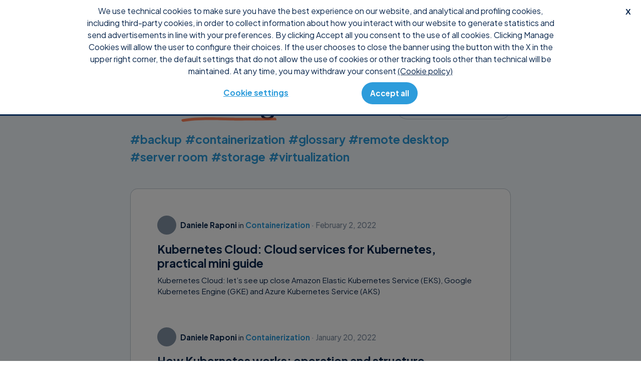

--- FILE ---
content_type: text/html
request_url: https://www.thesolving.com/
body_size: 6365
content:
<!DOCTYPE html>
<html lang="en-US">

<head>
    <meta charset="utf-8">
    <meta name="viewport" content="width=device-width, initial-scale=1">

    <link rel="apple-touch-icon" sizes="180x180" href="https://www.thesolving.com/wp-content/themes/nanosystems/public/images/favicons/thesolving/apple-touch-icon.png">
    <link rel="icon" type="image/png" sizes="32x32" href="https://www.thesolving.com/wp-content/themes/nanosystems/public/images/favicons/thesolving/favicon-32x32.png">
    <link rel="icon" type="image/png" sizes="16x16" href="https://www.thesolving.com/wp-content/themes/nanosystems/public/images/favicons/thesolving/favicon-16x16.png">
    <link rel="manifest" href="https://www.thesolving.com/wp-content/themes/nanosystems/public/images/favicons/thesolving/site.webmanifest">
    <link rel="mask-icon" href="https://www.thesolving.com/wp-content/themes/nanosystems/public/images/favicons/thesolving/safari-pinned-tab.svg" color="#5bbad5">
    <meta name="msapplication-TileColor" content="#da532c">
    <meta name="theme-color" content="#ffffff">

    <meta name="robots" content="index, follow, max-image-preview:large, max-snippet:-1, max-video-preview:-1">
	<style>img:is([sizes="auto" i], [sizes^="auto," i]) { contain-intrinsic-size: 3000px 1500px }</style>
	<link rel="alternate" hreflang="en" href="https://www.thesolving.com/">
<link rel="alternate" hreflang="it" href="https://www.thesolving.com/it/">
<link rel="alternate" hreflang="es" href="https://www.thesolving.com/es/">
<link rel="alternate" hreflang="x-default" href="https://www.thesolving.com/">

	<!-- This site is optimized with the Yoast SEO plugin v26.2 - https://yoast.com/wordpress/plugins/seo/ -->
	<title>The Solving | Tutorials, guides and tips to help you solve your IT problems!</title>
	<meta name="description" content="Tutorials, guides and tips about hardware, software, backup policies and all you need to solve your IT problems!">
	<link rel="canonical" href="https://www.thesolving.com/">
	<link rel="next" href="https://www.thesolving.com/page/2/">
	<meta property="og:locale" content="en_US">
	<meta property="og:type" content="website">
	<meta property="og:title" content="The Solving | Tutorials, guides and tips to help you solve your IT problems!">
	<meta property="og:description" content="Tutorials, guides and tips about hardware, software, backup policies and all you need to solve your IT problems!">
	<meta property="og:url" content="https://www.thesolving.com/">
	<meta property="og:site_name" content="The Solving">
	<meta property="og:image" content="https://www.thesolving.com/wp-content/uploads/2014/11/31.jpg">
	<script type="application/ld+json" class="yoast-schema-graph">{"@context":"https://schema.org","@graph":[{"@type":"CollectionPage","@id":"https://www.thesolving.com/","url":"https://www.thesolving.com/","name":"The Solving | Tutorials, guides and tips to help you solve your IT problems!","isPartOf":{"@id":"https://www.thesolving.com/#website"},"description":"Tutorials, guides and tips about hardware, software, backup policies and all you need to solve your IT problems!","breadcrumb":{"@id":"https://www.thesolving.com/#breadcrumb"},"inLanguage":"en-US"},{"@type":"BreadcrumbList","@id":"https://www.thesolving.com/#breadcrumb","itemListElement":[]},{"@type":"WebSite","@id":"https://www.thesolving.com/#website","url":"https://www.thesolving.com/","name":"The Solving","description":"Tutorials, guides and tips to help you solve your IT problems!","potentialAction":[{"@type":"SearchAction","target":{"@type":"EntryPoint","urlTemplate":"https://www.thesolving.com/?s={search_term_string}"},"query-input":{"@type":"PropertyValueSpecification","valueRequired":true,"valueName":"search_term_string"}}],"inLanguage":"en-US"}]}</script>
	<!-- / Yoast SEO plugin. -->


<link rel="stylesheet" id="wp-block-library-css" href="https://www.thesolving.com/wp-includes/css/dist/block-library/style.min.css?ver=6.7.4" media="all">
<style id="global-styles-inline-css">:root{--wp--preset--aspect-ratio--square: 1;--wp--preset--aspect-ratio--4-3: 4/3;--wp--preset--aspect-ratio--3-4: 3/4;--wp--preset--aspect-ratio--3-2: 3/2;--wp--preset--aspect-ratio--2-3: 2/3;--wp--preset--aspect-ratio--16-9: 16/9;--wp--preset--aspect-ratio--9-16: 9/16;--wp--preset--color--black: #000000;--wp--preset--color--cyan-bluish-gray: #abb8c3;--wp--preset--color--white: #ffffff;--wp--preset--color--pale-pink: #f78da7;--wp--preset--color--vivid-red: #cf2e2e;--wp--preset--color--luminous-vivid-orange: #ff6900;--wp--preset--color--luminous-vivid-amber: #fcb900;--wp--preset--color--light-green-cyan: #7bdcb5;--wp--preset--color--vivid-green-cyan: #00d084;--wp--preset--color--pale-cyan-blue: #8ed1fc;--wp--preset--color--vivid-cyan-blue: #0693e3;--wp--preset--color--vivid-purple: #9b51e0;--wp--preset--color--dark: #0B284E;--wp--preset--color--light: #ffffff;--wp--preset--color--blue: #2d9cdb;--wp--preset--color--blue-5: #F5FAFD;--wp--preset--color--orange: #ff6634;--wp--preset--color--gray: #F4F8F8;--wp--preset--color--grey: rgba(11, 40, 78, 0.5);--wp--preset--gradient--vivid-cyan-blue-to-vivid-purple: linear-gradient(135deg,rgba(6,147,227,1) 0%,rgb(155,81,224) 100%);--wp--preset--gradient--light-green-cyan-to-vivid-green-cyan: linear-gradient(135deg,rgb(122,220,180) 0%,rgb(0,208,130) 100%);--wp--preset--gradient--luminous-vivid-amber-to-luminous-vivid-orange: linear-gradient(135deg,rgba(252,185,0,1) 0%,rgba(255,105,0,1) 100%);--wp--preset--gradient--luminous-vivid-orange-to-vivid-red: linear-gradient(135deg,rgba(255,105,0,1) 0%,rgb(207,46,46) 100%);--wp--preset--gradient--very-light-gray-to-cyan-bluish-gray: linear-gradient(135deg,rgb(238,238,238) 0%,rgb(169,184,195) 100%);--wp--preset--gradient--cool-to-warm-spectrum: linear-gradient(135deg,rgb(74,234,220) 0%,rgb(151,120,209) 20%,rgb(207,42,186) 40%,rgb(238,44,130) 60%,rgb(251,105,98) 80%,rgb(254,248,76) 100%);--wp--preset--gradient--blush-light-purple: linear-gradient(135deg,rgb(255,206,236) 0%,rgb(152,150,240) 100%);--wp--preset--gradient--blush-bordeaux: linear-gradient(135deg,rgb(254,205,165) 0%,rgb(254,45,45) 50%,rgb(107,0,62) 100%);--wp--preset--gradient--luminous-dusk: linear-gradient(135deg,rgb(255,203,112) 0%,rgb(199,81,192) 50%,rgb(65,88,208) 100%);--wp--preset--gradient--pale-ocean: linear-gradient(135deg,rgb(255,245,203) 0%,rgb(182,227,212) 50%,rgb(51,167,181) 100%);--wp--preset--gradient--electric-grass: linear-gradient(135deg,rgb(202,248,128) 0%,rgb(113,206,126) 100%);--wp--preset--gradient--midnight: linear-gradient(135deg,rgb(2,3,129) 0%,rgb(40,116,252) 100%);--wp--preset--font-size--small: 0.9rem;--wp--preset--font-size--medium: 20px;--wp--preset--font-size--large: 1.2rem;--wp--preset--font-size--x-large: 42px;--wp--preset--font-size--xsmall: 0.8rem;--wp--preset--font-size--default: 1rem;--wp--preset--font-size--xlarge: 1.4rem;--wp--preset--spacing--20: 0.44rem;--wp--preset--spacing--30: 0.67rem;--wp--preset--spacing--40: 1rem;--wp--preset--spacing--50: 1.5rem;--wp--preset--spacing--60: 2.25rem;--wp--preset--spacing--70: 3.38rem;--wp--preset--spacing--80: 5.06rem;--wp--preset--shadow--natural: 6px 6px 9px rgba(0, 0, 0, 0.2);--wp--preset--shadow--deep: 12px 12px 50px rgba(0, 0, 0, 0.4);--wp--preset--shadow--sharp: 6px 6px 0px rgba(0, 0, 0, 0.2);--wp--preset--shadow--outlined: 6px 6px 0px -3px rgba(255, 255, 255, 1), 6px 6px rgba(0, 0, 0, 1);--wp--preset--shadow--crisp: 6px 6px 0px rgba(0, 0, 0, 1);}.wp-block-button .wp-block-button__link{--wp--preset--font-size--xsmall: 0.8rem;--wp--preset--font-size--small: 0.9rem;}:root { --wp--style--global--content-size: 650px;--wp--style--global--wide-size: 1000px; }:where(body) { margin: 0; }.wp-site-blocks > .alignleft { float: left; margin-right: 2em; }.wp-site-blocks > .alignright { float: right; margin-left: 2em; }.wp-site-blocks > .aligncenter { justify-content: center; margin-left: auto; margin-right: auto; }:where(.is-layout-flex){gap: 0.5em;}:where(.is-layout-grid){gap: 0.5em;}.is-layout-flow > .alignleft{float: left;margin-inline-start: 0;margin-inline-end: 2em;}.is-layout-flow > .alignright{float: right;margin-inline-start: 2em;margin-inline-end: 0;}.is-layout-flow > .aligncenter{margin-left: auto !important;margin-right: auto !important;}.is-layout-constrained > .alignleft{float: left;margin-inline-start: 0;margin-inline-end: 2em;}.is-layout-constrained > .alignright{float: right;margin-inline-start: 2em;margin-inline-end: 0;}.is-layout-constrained > .aligncenter{margin-left: auto !important;margin-right: auto !important;}.is-layout-constrained > :where(:not(.alignleft):not(.alignright):not(.alignfull)){max-width: var(--wp--style--global--content-size);margin-left: auto !important;margin-right: auto !important;}.is-layout-constrained > .alignwide{max-width: var(--wp--style--global--wide-size);}body .is-layout-flex{display: flex;}.is-layout-flex{flex-wrap: wrap;align-items: center;}.is-layout-flex > :is(*, div){margin: 0;}body .is-layout-grid{display: grid;}.is-layout-grid > :is(*, div){margin: 0;}body{padding-top: 0px;padding-right: 0px;padding-bottom: 0px;padding-left: 0px;}a:where(:not(.wp-element-button)){text-decoration: underline;}:root :where(.wp-element-button, .wp-block-button__link){background-color: #32373c;border-width: 0;color: #fff;font-family: inherit;font-size: inherit;line-height: inherit;padding: calc(0.667em + 2px) calc(1.333em + 2px);text-decoration: none;}.has-black-color{color: var(--wp--preset--color--black) !important;}.has-cyan-bluish-gray-color{color: var(--wp--preset--color--cyan-bluish-gray) !important;}.has-white-color{color: var(--wp--preset--color--white) !important;}.has-pale-pink-color{color: var(--wp--preset--color--pale-pink) !important;}.has-vivid-red-color{color: var(--wp--preset--color--vivid-red) !important;}.has-luminous-vivid-orange-color{color: var(--wp--preset--color--luminous-vivid-orange) !important;}.has-luminous-vivid-amber-color{color: var(--wp--preset--color--luminous-vivid-amber) !important;}.has-light-green-cyan-color{color: var(--wp--preset--color--light-green-cyan) !important;}.has-vivid-green-cyan-color{color: var(--wp--preset--color--vivid-green-cyan) !important;}.has-pale-cyan-blue-color{color: var(--wp--preset--color--pale-cyan-blue) !important;}.has-vivid-cyan-blue-color{color: var(--wp--preset--color--vivid-cyan-blue) !important;}.has-vivid-purple-color{color: var(--wp--preset--color--vivid-purple) !important;}.has-dark-color{color: var(--wp--preset--color--dark) !important;}.has-light-color{color: var(--wp--preset--color--light) !important;}.has-blue-color{color: var(--wp--preset--color--blue) !important;}.has-blue-5-color{color: var(--wp--preset--color--blue-5) !important;}.has-orange-color{color: var(--wp--preset--color--orange) !important;}.has-gray-color{color: var(--wp--preset--color--gray) !important;}.has-grey-color{color: var(--wp--preset--color--grey) !important;}.has-black-background-color{background-color: var(--wp--preset--color--black) !important;}.has-cyan-bluish-gray-background-color{background-color: var(--wp--preset--color--cyan-bluish-gray) !important;}.has-white-background-color{background-color: var(--wp--preset--color--white) !important;}.has-pale-pink-background-color{background-color: var(--wp--preset--color--pale-pink) !important;}.has-vivid-red-background-color{background-color: var(--wp--preset--color--vivid-red) !important;}.has-luminous-vivid-orange-background-color{background-color: var(--wp--preset--color--luminous-vivid-orange) !important;}.has-luminous-vivid-amber-background-color{background-color: var(--wp--preset--color--luminous-vivid-amber) !important;}.has-light-green-cyan-background-color{background-color: var(--wp--preset--color--light-green-cyan) !important;}.has-vivid-green-cyan-background-color{background-color: var(--wp--preset--color--vivid-green-cyan) !important;}.has-pale-cyan-blue-background-color{background-color: var(--wp--preset--color--pale-cyan-blue) !important;}.has-vivid-cyan-blue-background-color{background-color: var(--wp--preset--color--vivid-cyan-blue) !important;}.has-vivid-purple-background-color{background-color: var(--wp--preset--color--vivid-purple) !important;}.has-dark-background-color{background-color: var(--wp--preset--color--dark) !important;}.has-light-background-color{background-color: var(--wp--preset--color--light) !important;}.has-blue-background-color{background-color: var(--wp--preset--color--blue) !important;}.has-blue-5-background-color{background-color: var(--wp--preset--color--blue-5) !important;}.has-orange-background-color{background-color: var(--wp--preset--color--orange) !important;}.has-gray-background-color{background-color: var(--wp--preset--color--gray) !important;}.has-grey-background-color{background-color: var(--wp--preset--color--grey) !important;}.has-black-border-color{border-color: var(--wp--preset--color--black) !important;}.has-cyan-bluish-gray-border-color{border-color: var(--wp--preset--color--cyan-bluish-gray) !important;}.has-white-border-color{border-color: var(--wp--preset--color--white) !important;}.has-pale-pink-border-color{border-color: var(--wp--preset--color--pale-pink) !important;}.has-vivid-red-border-color{border-color: var(--wp--preset--color--vivid-red) !important;}.has-luminous-vivid-orange-border-color{border-color: var(--wp--preset--color--luminous-vivid-orange) !important;}.has-luminous-vivid-amber-border-color{border-color: var(--wp--preset--color--luminous-vivid-amber) !important;}.has-light-green-cyan-border-color{border-color: var(--wp--preset--color--light-green-cyan) !important;}.has-vivid-green-cyan-border-color{border-color: var(--wp--preset--color--vivid-green-cyan) !important;}.has-pale-cyan-blue-border-color{border-color: var(--wp--preset--color--pale-cyan-blue) !important;}.has-vivid-cyan-blue-border-color{border-color: var(--wp--preset--color--vivid-cyan-blue) !important;}.has-vivid-purple-border-color{border-color: var(--wp--preset--color--vivid-purple) !important;}.has-dark-border-color{border-color: var(--wp--preset--color--dark) !important;}.has-light-border-color{border-color: var(--wp--preset--color--light) !important;}.has-blue-border-color{border-color: var(--wp--preset--color--blue) !important;}.has-blue-5-border-color{border-color: var(--wp--preset--color--blue-5) !important;}.has-orange-border-color{border-color: var(--wp--preset--color--orange) !important;}.has-gray-border-color{border-color: var(--wp--preset--color--gray) !important;}.has-grey-border-color{border-color: var(--wp--preset--color--grey) !important;}.has-vivid-cyan-blue-to-vivid-purple-gradient-background{background: var(--wp--preset--gradient--vivid-cyan-blue-to-vivid-purple) !important;}.has-light-green-cyan-to-vivid-green-cyan-gradient-background{background: var(--wp--preset--gradient--light-green-cyan-to-vivid-green-cyan) !important;}.has-luminous-vivid-amber-to-luminous-vivid-orange-gradient-background{background: var(--wp--preset--gradient--luminous-vivid-amber-to-luminous-vivid-orange) !important;}.has-luminous-vivid-orange-to-vivid-red-gradient-background{background: var(--wp--preset--gradient--luminous-vivid-orange-to-vivid-red) !important;}.has-very-light-gray-to-cyan-bluish-gray-gradient-background{background: var(--wp--preset--gradient--very-light-gray-to-cyan-bluish-gray) !important;}.has-cool-to-warm-spectrum-gradient-background{background: var(--wp--preset--gradient--cool-to-warm-spectrum) !important;}.has-blush-light-purple-gradient-background{background: var(--wp--preset--gradient--blush-light-purple) !important;}.has-blush-bordeaux-gradient-background{background: var(--wp--preset--gradient--blush-bordeaux) !important;}.has-luminous-dusk-gradient-background{background: var(--wp--preset--gradient--luminous-dusk) !important;}.has-pale-ocean-gradient-background{background: var(--wp--preset--gradient--pale-ocean) !important;}.has-electric-grass-gradient-background{background: var(--wp--preset--gradient--electric-grass) !important;}.has-midnight-gradient-background{background: var(--wp--preset--gradient--midnight) !important;}.has-small-font-size{font-size: var(--wp--preset--font-size--small) !important;}.has-medium-font-size{font-size: var(--wp--preset--font-size--medium) !important;}.has-large-font-size{font-size: var(--wp--preset--font-size--large) !important;}.has-x-large-font-size{font-size: var(--wp--preset--font-size--x-large) !important;}.has-xsmall-font-size{font-size: var(--wp--preset--font-size--xsmall) !important;}.has-default-font-size{font-size: var(--wp--preset--font-size--default) !important;}.has-xlarge-font-size{font-size: var(--wp--preset--font-size--xlarge) !important;}.wp-block-button .wp-block-button__link.has-xsmall-font-size{font-size: var(--wp--preset--font-size--xsmall) !important;}.wp-block-button .wp-block-button__link.has-small-font-size{font-size: var(--wp--preset--font-size--small) !important;}
:where(.wp-block-post-template.is-layout-flex){gap: 1.25em;}:where(.wp-block-post-template.is-layout-grid){gap: 1.25em;}
:where(.wp-block-columns.is-layout-flex){gap: 2em;}:where(.wp-block-columns.is-layout-grid){gap: 2em;}
:root :where(.wp-block-pullquote){font-size: 1.5em;line-height: 1.6;}</style>
<link rel="stylesheet" id="wpml-legacy-horizontal-list-0-css" href="https://www.thesolving.com/wp-content/plugins/sitepress-multilingual-cms/templates/language-switchers/legacy-list-horizontal/style.min.css?ver=1" media="all">
<link rel="stylesheet" id="wpml-menu-item-0-css" href="https://www.thesolving.com/wp-content/plugins/sitepress-multilingual-cms/templates/language-switchers/menu-item/style.min.css?ver=1" media="all">
<link rel="stylesheet" id="app/0-css" href="https://www.thesolving.com/wp-content/themes/nanosystems/public/app.884cfd.css" media="all">
<script src="https://www.thesolving.com/wp-content/themes/nanosystems/public/common.6c05ba.js" id="add_common_js-js"></script>
<meta name="generator" content="WPML ver:4.8.4 stt:1,27,2;">
<script id="NanoGDPRJS" src="https://ecommerce.nanosystems.com/js/nanoGDPR.min.js" async></script>
</head>

<body class="home blog wp-embed-responsive">
        
    <header class="header">
  <div class="wrap wrap--extended">
  <a class="header__logo" href="https://www.thesolving.com/">
      <img src="https://www.thesolving.com/wp-content/uploads/2022/10/logo.svg" class="attachment-full size-full" alt="" decoding="async" loading="lazy">
    </a>
          <input id="hamburger" type="checkbox">
      <label for="hamburger"><i></i></label>
      <nav class="header__menu">

        <ul>
          <div class="lang-switcher-mobile">
                  <span class="active-lang">
          <img src="https://www.thesolving.com/wp-content/themes/nanosystems/resources/images/flags/flag_en.svg" alt="">
          English
        </span>
                                  <div class="lang-dropdown">
                        <a class="selected">
            <img src="https://www.thesolving.com/wp-content/themes/nanosystems/resources/images/flags/flag_en.svg" alt="">
            English
          </a>
                                          
                                      <a href="https://www.thesolving.com/it/">
            <img src="https://www.thesolving.com/wp-content/themes/nanosystems/resources/images/flags/flag_it.svg" alt="">
            Italiano
          </a>
                                <a href="https://www.thesolving.com/es/">
            <img src="https://www.thesolving.com/wp-content/themes/nanosystems/resources/images/flags/flag_es.svg" alt="">
            Español
          </a>
                  </div>
  </div>
          
          <li class="menu-item menu-item-has-children col-1">
<a href="#">Products </a><ul class="wrap-submenu-wrapper sub-menu col-1">
<li class="menu-item "><a class="logo-menu" href="https://www.supremocontrol.com/"><small>Remote access</small><img width="180" height="50" src="https://www.thesolving.com/wp-content/uploads/2024/06/Supremo.png" class="attachment-medium size-medium" alt="" decoding="async" loading="lazy">Supremo</a></li>
<li class="menu-item "><a class="logo-menu" href="https://www.uranium-backup.com/"><small>Data Backup</small><img width="273" height="50" src="https://www.thesolving.com/wp-content/uploads/2024/06/Uranium-Backup.png" class="attachment-medium size-medium" alt="" decoding="async" loading="lazy">Uranium Backup</a></li>
</ul>
</li>
<li class="menu-item no-dropdown col-1"><a href="https://www.nanosystems.com/shop">Shop </a></li>
<li class="menu-item no-dropdown col-1"><a href="https://www.thesolving.com/">Blog </a></li>
<li class="menu-item menu-item-has-children col-1">
<a href="#">Support </a><ul class="wrap-submenu-wrapper sub-menu col-1">
<li class="menu-item "><a href="https://www.supremocontrol.com/support/">Supremo</a></li>
<li class="menu-item "><a href="https://www.uranium-backup.com/support/">Uranium Backup</a></li>
</ul>
</li>                            </ul>
      </nav>
              <nav class="header__balance"></nav>
                <div class="lang-switcher">
                  <span class="active-lang">
          <img src="https://www.thesolving.com/wp-content/themes/nanosystems/resources/images/flags/flag_en.svg" alt="">
          
        </span>
                                  <div class="lang-dropdown">
                        <a class="selected">
            <img src="https://www.thesolving.com/wp-content/themes/nanosystems/resources/images/flags/flag_en.svg" alt="">
            English
          </a>
                                          
                                      <a href="https://www.thesolving.com/it/">
            <img src="https://www.thesolving.com/wp-content/themes/nanosystems/resources/images/flags/flag_it.svg" alt="">
            Italiano
          </a>
                                <a href="https://www.thesolving.com/es/">
            <img src="https://www.thesolving.com/wp-content/themes/nanosystems/resources/images/flags/flag_es.svg" alt="">
            Español
          </a>
                  </div>
  </div>
</div>
</header>

    <main class="main">  <section class="custom custom--full custom--background " style="--bg:#F4FAFD">
  <div class="wrap custom__wrap">
  <div class="custom__container">
      <div class="blog-archive">
    <div class="blog-archive__header">
      <div class="blog-archive__title">
        <h1>The <span style="text-decoration: underline;">Solving</span>
</h1>
        <input class="blog_search" data-search="https://www.thesolving.com/search-blog/" type="text" name="s" id="search" placeholder="Search the blog" value="">
      </div>
      <ul>
        <li class="current-cat">
          <a href="https://www.thesolving.com/">All</a>
        </li>
        	<li class="cat-item cat-item-17">
<a href="https://www.thesolving.com/backup/">Backup</a>
</li>
	<li class="cat-item cat-item-87">
<a href="https://www.thesolving.com/containerization/">Containerization</a>
</li>
	<li class="cat-item cat-item-4">
<a href="https://www.thesolving.com/glossary/">Glossary</a>
<ul class="children">
	<li class="cat-item cat-item-8">
<a href="https://www.thesolving.com/glossary/a/">a</a>
</li>
	<li class="cat-item cat-item-15">
<a href="https://www.thesolving.com/glossary/b/">b</a>
</li>
	<li class="cat-item cat-item-10">
<a href="https://www.thesolving.com/glossary/c/">c</a>
</li>
	<li class="cat-item cat-item-5">
<a href="https://www.thesolving.com/glossary/e/">e</a>
</li>
	<li class="cat-item cat-item-9">
<a href="https://www.thesolving.com/glossary/f/">f</a>
</li>
	<li class="cat-item cat-item-6">
<a href="https://www.thesolving.com/glossary/h/">h</a>
</li>
	<li class="cat-item cat-item-13">
<a href="https://www.thesolving.com/glossary/i/">i</a>
</li>
	<li class="cat-item cat-item-14">
<a href="https://www.thesolving.com/glossary/l/">l</a>
</li>
	<li class="cat-item cat-item-12">
<a href="https://www.thesolving.com/glossary/p/">p</a>
</li>
	<li class="cat-item cat-item-16">
<a href="https://www.thesolving.com/glossary/r/">r</a>
</li>
	<li class="cat-item cat-item-7">
<a href="https://www.thesolving.com/glossary/s/">s</a>
</li>
	<li class="cat-item cat-item-11">
<a href="https://www.thesolving.com/glossary/t/">t</a>
</li>
	<li class="cat-item cat-item-25">
<a href="https://www.thesolving.com/glossary/u/">u</a>
</li>
</ul>
</li>
	<li class="cat-item cat-item-86">
<a href="https://www.thesolving.com/remote-desktop/">Remote Desktop</a>
</li>
	<li class="cat-item cat-item-24">
<a href="https://www.thesolving.com/server-room/">Server Room</a>
</li>
	<li class="cat-item cat-item-21">
<a href="https://www.thesolving.com/storage/">Storage</a>
</li>
	<li class="cat-item cat-item-18">
<a href="https://www.thesolving.com/virtualization/">Virtualization</a>
</li>

      </ul>
    </div>
    <div class="blog-archive__list">
                     <article class="blog-archive__single post-6492 post type-post status-publish format-standard hentry category-containerization">
  <div class="avatar-wrap">
<a class="avatar" href="https://www.thesolving.com/author/daniele-raponi/">
  
</a>
  <div class="avatar-wrap__text">
<a class="blog_author" href="https://www.thesolving.com/author/daniele-raponi/">Daniele Raponi</a>
          in
              <a class="blog_cats" href="https://www.thesolving.com/containerization/">Containerization</a>
              <span>February 2, 2022</span>
</div>
  </div>
  <h3 class="h4">
    <a class="blog_title" href="https://www.thesolving.com/containerization/kubernetes-cloud-cloud-services-for-kubernetes-practical-mini-guide/">Kubernetes Cloud: Cloud services for Kubernetes, practical mini guide</a>
  </h3>
  <p>Kubernetes Cloud: let’s see up close Amazon Elastic Kubernetes Service (EKS), Google Kubernetes Engine (GKE) and Azure Kubernetes Service (AKS)</p>
</article>
               <article class="blog-archive__single post-6460 post type-post status-publish format-standard hentry category-containerization">
  <div class="avatar-wrap">
<a class="avatar" href="https://www.thesolving.com/author/daniele-raponi/">
  
</a>
  <div class="avatar-wrap__text">
<a class="blog_author" href="https://www.thesolving.com/author/daniele-raponi/">Daniele Raponi</a>
          in
              <a class="blog_cats" href="https://www.thesolving.com/containerization/">Containerization</a>
              <span>January 20, 2022</span>
</div>
  </div>
  <h3 class="h4">
    <a class="blog_title" href="https://www.thesolving.com/containerization/how-kubernetes-works-operation-and-structure/">How Kubernetes works: operation and structure</a>
  </h3>
  <p>How Kubernetes works: a mini guide to one of today&#8217;s most important tools for developers. How does Kubernetes work? As</p>
</article>
               <article class="blog-archive__single post-6440 post type-post status-publish format-standard hentry category-containerization">
  <div class="avatar-wrap">
<a class="avatar" href="https://www.thesolving.com/author/daniele-raponi/">
  
</a>
  <div class="avatar-wrap__text">
<a class="blog_author" href="https://www.thesolving.com/author/daniele-raponi/">Daniele Raponi</a>
          in
              <a class="blog_cats" href="https://www.thesolving.com/containerization/">Containerization</a>
              <span>January 20, 2022</span>
</div>
  </div>
  <h3 class="h4">
    <a class="blog_title" href="https://www.thesolving.com/containerization/docker-vs-kubernetes-lets-see-how-they-differ/">Docker vs Kubernetes: let&#8217;s see how they differ</a>
  </h3>
  <p>Docker vs Kubernetes: let&#8217;s see how they differ and why it sometimes gets a little confusing We often hear people</p>
</article>
               <article class="blog-archive__single post-6450 post type-post status-publish format-standard hentry category-containerization">
  <div class="avatar-wrap">
<a class="avatar" href="https://www.thesolving.com/author/daniele-raponi/">
  
</a>
  <div class="avatar-wrap__text">
<a class="blog_author" href="https://www.thesolving.com/author/daniele-raponi/">Daniele Raponi</a>
          in
              <a class="blog_cats" href="https://www.thesolving.com/containerization/">Containerization</a>
              <span>January 20, 2022</span>
</div>
  </div>
  <h3 class="h4">
    <a class="blog_title" href="https://www.thesolving.com/containerization/kubernetes-what-it-is-and-everything-you-need-to-know-about-it/">Kubernetes: what it is, and everything you need to know about it</a>
  </h3>
  <p>Why choose Kubernetes? In this article we talk about Kubernetes, the open-source platform that is used to manage workloads and</p>
</article>
               <article class="blog-archive__single post-6430 post type-post status-publish format-standard hentry category-remote-desktop">
  <div class="avatar-wrap">
<a class="avatar" href="https://www.thesolving.com/author/ivan/">
  
</a>
  <div class="avatar-wrap__text">
<a class="blog_author" href="https://www.thesolving.com/author/ivan/">Ivan D'Acunto</a>
          in
              <a class="blog_cats" href="https://www.thesolving.com/remote-desktop/">Remote Desktop</a>
              <span>January 13, 2022</span>
</div>
  </div>
  <h3 class="h4">
    <a class="blog_title" href="https://www.thesolving.com/remote-desktop/how-to-deploy-remote-desktop-software-via-gpo/">How to deploy remote desktop software via GPO</a>
  </h3>
  <p>Supremo can be distributed on a large scale quickly and easily by configuring a GPO. In this guide we are</p>
</article>
               <article class="blog-archive__single post-6140 post type-post status-publish format-standard hentry category-containerization tag-docker-2 tag-docker-repository">
  <div class="avatar-wrap">
<a class="avatar" href="https://www.thesolving.com/author/stefano-corbetti/">
  
</a>
  <div class="avatar-wrap__text">
<a class="blog_author" href="https://www.thesolving.com/author/stefano-corbetti/">Stefano Corbetti</a>
          in
              <a class="blog_cats" href="https://www.thesolving.com/containerization/">Containerization</a>
              <span>November 22, 2021</span>
</div>
  </div>
  <h3 class="h4">
    <a class="blog_title" href="https://www.thesolving.com/containerization/how-a-docker-repository-works/">How Docker Repository works</a>
  </h3>
  <p>If you have looked into Docker, you will have heard about the Docker Repository and may have wondered what it</p>
</article>
               <article class="blog-archive__single post-6108 post type-post status-publish format-standard hentry category-containerization tag-docker">
  <div class="avatar-wrap">
<a class="avatar" href="https://www.thesolving.com/author/stefano-corbetti/">
  
</a>
  <div class="avatar-wrap__text">
<a class="blog_author" href="https://www.thesolving.com/author/stefano-corbetti/">Stefano Corbetti</a>
          in
              <a class="blog_cats" href="https://www.thesolving.com/containerization/">Containerization</a>
              <span>November 22, 2021</span>
</div>
  </div>
  <h3 class="h4">
    <a class="blog_title" href="https://www.thesolving.com/containerization/how-to-install-docker-on-windows/">How to install Docker on Windows</a>
  </h3>
  <p>Windows is perhaps the operating system that requires more attention when installing Docker. There are some prerequisites that need to</p>
</article>
            
	<nav class="navigation blog-archive__navigation" aria-label="Posts">
		<h2 class="screen-reader-text">Posts navigation</h2>
		<div class="nav-links"><div class="nav-previous"><a href="https://www.thesolving.com/page/2/">Previous page</a></div></div>
	</nav>
    </div>
  </div>
    </div>
</div>
</section>
</main>

    <footer class="footer">
  <div class="wrap">
  <div class="footer__widgets">
      <section class="widget text-10 widget_text">			<div class="textwidget">
<p>© <span id="footerCurrentYear"></span> Nanosystems. All rights reserved · <a href="https://www.nanosystems.com/privacy/">Privacy</a> · <a href="https://www.nanosystems.com/cookie-policy/">Cookie</a></p>
<p><span style="font-size: 12px;">If you encounter any accessibility issues, please report them to us <a href="https://www.nanosystems.com/contacts/"><u>here</u></a> specifying the problem and the web page involved.</span></p>
<p><script>document.getElementById("footerCurrentYear").textContent = new Date().getFullYear().toString();</script></p>
</div>
		</section>    </div>
</div>
  
</footer>
    
        <script id="app/0-js-before">
(()=>{"use strict";var r,e={},o={};function a(r){var t=o[r];if(void 0!==t)return t.exports;var n=o[r]={exports:{}};return e[r].call(n.exports,n,n.exports,a),n.exports}a.m=e,r=[],a.O=(e,o,t,n)=>{if(!o){var l=1/0;for(v=0;v<r.length;v++){for(var[o,t,n]=r[v],i=!0,s=0;s<o.length;s++)(!1&n||l>=n)&&Object.keys(a.O).every((r=>a.O[r](o[s])))?o.splice(s--,1):(i=!1,n<l&&(l=n));if(i){r.splice(v--,1);var u=t();void 0!==u&&(e=u)}}return e}n=n||0;for(var v=r.length;v>0&&r[v-1][2]>n;v--)r[v]=r[v-1];r[v]=[o,t,n]},a.n=r=>{var e=r&&r.__esModule?()=>r.default:()=>r;return a.d(e,{a:e}),e},a.d=(r,e)=>{for(var o in e)a.o(e,o)&&!a.o(r,o)&&Object.defineProperty(r,o,{enumerable:!0,get:e[o]})},a.o=(r,e)=>Object.prototype.hasOwnProperty.call(r,e),(()=>{var r={666:0};a.O.j=e=>0===r[e];var e=(e,o)=>{var t,n,[l,i,s]=o,u=0;if(l.some((e=>0!==r[e]))){for(t in i)a.o(i,t)&&(a.m[t]=i[t]);if(s)var v=s(a)}for(e&&e(o);u<l.length;u++)n=l[u],a.o(r,n)&&r[n]&&r[n][0](),r[n]=0;return a.O(v)},o=globalThis.webpackChunksage=globalThis.webpackChunksage||[];o.forEach(e.bind(null,0)),o.push=e.bind(null,o.push.bind(o))})()})();
</script>
<script src="https://www.thesolving.com/wp-content/themes/nanosystems/public/vendor/app.e3e7a3.js" id="app/0-js"></script>
<script src="https://www.thesolving.com/wp-content/themes/nanosystems/public/app.8c8191.js" id="app/1-js"></script>
</body>

</html>

--- FILE ---
content_type: text/html; charset=utf-8
request_url: https://ecommerce.nanosystems.com/apis/WpOperations.aspx
body_size: 7961
content:
{"customization":{"title":"Privacy Policy","accept":"Allow all","save":"Save Settings","color":"#2875b9","cookieLabel":"Required cookie","acceptToggle":"Accept","bannerText":"We use technical cookies to make sure you have the best experience on our website, and analytical and profiling cookies, including third-party cookies, in order to collect information about how you interact with our website to generate statistics and send advertisements in line with your preferences. By clicking  Accept all  you consent to the use of all cookies. Clicking  Manage Cookies  will allow the user to configure their choices. If the user chooses to close the banner using the button with the X in the upper right corner, the default settings that do not allow the use of cookies or other tracking tools other than technical will be maintained. At any time, you may withdraw your consent <a href=\"https://thesolving.com/cookie-policy/\">(Cookie policy)</a>","manageSettings":"Cookie settings","bannerAccept":"Accept all","bannerScript":"\u003cscript\u003e\n    window.dataLayer = window.dataLayer || [];\n    window.selfUserId = 0;\n    window.ga = () =\u003e { };\n\u003c/script\u003e\n\n\u003c!-- Google Tag Manager --\u003e\n\u003cscript\u003e(function(w,d,s,l,i){w[l]=w[l]||[];w[l].push({\u0027gtm.start\u0027:\nnew Date().getTime(),event:\u0027gtm.js\u0027});var f=d.getElementsByTagName(s)[0],\nj=d.createElement(s),dl=l!=\u0027dataLayer\u0027?\u0027\u0026l=\u0027+l:\u0027\u0027;j.async=true;j.src=\n\u0027https://www.googletagmanager.com/gtm.js?id=\u0027+i+dl;f.parentNode.insertBefore(j,f);\n})(window,document,\u0027script\u0027,\u0027dataLayer\u0027,\u0027GTM-T6RV2TX\u0027);\u003c/script\u003e\n\u003c!-- End Google Tag Manager --\u003e\n\n[AFTERBODY]\n\u003c!-- Google Tag Manager (noscript) --\u003e\n\u003cnoscript\u003e\u003ciframe src=\"https://www.googletagmanager.com/ns.html?id=GTM-T6RV2TX\"\n                  height=\"0\" width=\"0\" style=\"display:none;visibility:hidden\"\u003e\u003c/iframe\u003e\u003c/noscript\u003e\n\u003c!-- End Google Tag Manager (noscript) --\u003e\n[/AFTERBODY]","scriptSetting":"beforeHead","blockScroll":"false","htmlCode":"\u003cdiv class=\"nanoBackground\" style=\"background-color: rgba(0, 0, 0, 0.5);height: 120%;width: 120%;position: fixed;top: -20px;left: -20px;z-index: 10001;display:none;\"\u003e\u003c/div\u003e\u003cdiv id=\"nanoGDPRSingleCategory\" onclick=\"NanoGDPRSelectCategory(this)\" style=\"display:none\"\u003e\u003cinput type=\"checkbox\" class=\"nanoGDPRSingleCatToggle\" onclick=\"nanoGDPRSetCookieByCategory(this)\" /\u003e\u003cspan class=\"nanoGDPRSingleCategoryLabel\" \u003e\u003c/span\u003e\u003c/div\u003e\u003cdiv class=\"nanoGDPRWrapper\" style=\"display:none\"\u003e \u003cdiv class=\"NanoGDPRClosePopupButton\" onclick=\"NanoGDPRClosePopup()\"\u003eX\u003c/div\u003e\u003cdiv class=\"nanoGDPRHeader\"\u003e\u003c/div\u003e\u003cdiv class=\"nanoGDPRBody\"\u003e\u003cdiv class=\"nanoGDPRCategoryList\" id=\"nanoGDPRCategoryList\"\u003e\u003c/div\u003e\u003cdiv class=\"nanoGDPRCategoryDetail\"\u003e\u003cdiv class=\"nanoGDPRCategoryTitle\"\u003e\u003c/div\u003e\u003cdiv class=\"nanoGDPRCookieToggle\"\u003e\u003clabel class=\"nanoGDPRCookieToggleLabel\" style=\"display:none\"\u003e\u003cinput type=\"checkbox\" id=\"nanoGDPRCookieToggle\" onclick=\"nanoGDPRSetCookieByToggle()\" /\u003e\u003cspan id=\"nanoGDPRAcceptLabel\"\u003e\u003c/span\u003e\u003c/label\u003e\u003clabel class=\"nanoGDPRNecessaryCookie\"\u003e\u003c/label\u003e\u003c/div\u003e\u003cdiv class=\"nanoGDPRClear\"\u003e\u003c/div\u003e\u003cdiv class=\"nanoGDPRCategoryDescription\"\u003e\u003c/div\u003e\u003c/div\u003e\u003c/div\u003e\u003cdiv class=\"nanoGDPRClear\"\u003e\u003c/div\u003e\u003cdiv class=\"nanoGDPRFooter\"\u003e\u003cdiv class=\"nanoGDPRButton nanoGDPRWhiteButton\" id=\"NanoGDPRSaveButton\" \u003e\u003c/div\u003e\u003cdiv class=\"nanoGDPRButton\" id=\"NanoGDPRAgreeButton\" \u003e\u003c/div\u003e\u003cdiv class=\"nanoGDPRClear\"\u003e\u003c/div\u003e\u003c/div\u003e\u003c/div\u003e\u003cdiv id=\"nanoGDPRBannerWrapper\" style=\"display:none\" class=\"nanoGDPRBannerMainWrapper\"\u003e \u003cdiv class=\"NanoGDPRCloseBanner\" onclick=\"NanoGDPRCloseAndDisagree()\"\u003eX\u003c/div\u003e \u003cdiv id=\"nanoGDPRPolicyBanner\" class=\"nanoGDPRBannerWrapper\" style=\"display: inline-table;\"\u003e \u003cdiv class=\"nanoGDPRTextContainer\"\u003e \u003c/div\u003e \u003cdiv class=\"nanoGDPRButtonsWrapper\"\u003e \u003ca href=\"#\" class=\"nanoGDPRManageSettings\" onclick=\"NanoOpenGDPR();ga(\u0027send\u0027, \u0027event\u0027, \u0027click\u0027, \u0027managedCookie\u0027);\"\u003e\u003c/a\u003e \u003cdiv class=\"nanoGDPRButton\" id=\"nanoGDPRExternalAccept\" onclick=\"nanoGDPRCloseBanner();NanoGDPRAcceptAll();ga(\u0027send\u0027, \u0027event\u0027, \u0027click\u0027, \u0027acceptedCookie\u0027);\"\u003e\u003c/div\u003e \u003c/div\u003e \u003c/div\u003e \u003c/div\u003e","include":"https://ecommerce.nanosystems.it/css/nanoGDPR.css"},"cat":{"cat29":{"id":"29","name":"Your privacy","cookie":"0","descr":"\u003cstrong\u003eThis website uses cookies\u003c/strong\u003e\r\n\u003cbr /\u003e\r\nWe use cookies to personalize the contents and the advertisements, to provide the social media functions and analyse our traffic.\u003cbr /\u003eWe also provide information on the way you use our website to our partners that take care of the web data analysis, advertisement and social media, who could combine such data with other information that you may have provided them or that they collected following you use of their services.","catScript":"","scriptSetting":""},"cat30":{"id":"30","name":"Necessary","cookie":"1","descr":"I cookie necessari aiutano a contribuire a rendere fruibile un sito web abilitando le funzioni di base come la navigazione della pagina e l\u0027accesso alle aree protette del sito. Il sito web non può funzionare correttamente senza questi cookie. ","catScript":"","scriptSetting":"","preflag":"1"},"cat22":{"id":"22","name":"Statistics","cookie":"1","descr":"Analytics cookies help website owner to understand how visitors interact with the website. These cookies can be considered as technical cookies because we commit to adopt adequate intruments to prevent the identifiabily capability and to avoid the cross-reference of such data with other information.","catScript":"","scriptSetting":"sandbox"},"cat21":{"id":"21","name":"Preferences","cookie":"2","descr":"Preference cookies consent a website to remember the information that influence the way the website responds or appears, as the favourite language or the region where you are.","catScript":"","scriptSetting":""},"cat77":{"id":"77","name":"Profiling","cookie":"2","descr":"They allow to track and trace, through automated tools, the user\u0027s behavior while browsing the internet. They have the purpose of creating profiles of the user and are used by the third party in order to send the user personalized advertising content in line with their preferences and interests, expressed in the context of its navigation on the web.","catScript":"\u003c!-- Facebook Pixel Code --\u003e\n\u003cscript\u003e\n  !function(f,b,e,v,n,t,s)\n  {if(f.fbq)return;n=f.fbq=function(){n.callMethod?\n  n.callMethod.apply(n,arguments):n.queue.push(arguments)};\n  if(!f._fbq)f._fbq=n;n.push=n;n.loaded=!0;n.version=\u00272.0\u0027;\n  n.queue=[];t=b.createElement(e);t.async=!0;\n  t.src=v;s=b.getElementsByTagName(e)[0];\n  s.parentNode.insertBefore(t,s)}(window, document,\u0027script\u0027,\n  \u0027https://connect.facebook.net/en_US/fbevents.js\u0027);\n  fbq(\u0027init\u0027, \u0027458997292306838\u0027);\n  fbq(\u0027track\u0027, \u0027PageView\u0027);\n\u003c/script\u003e\n\u003cnoscript\u003e\u003cimg height=\"1\" width=\"1\" style=\"display:none\"\n  src=\"https://www.facebook.com/tr?id=458997292306838\u0026ev=PageView\u0026noscript=1\"\n/\u003e\u003c/noscript\u003e\n\u003c!-- End Facebook Pixel Code --\u003e","scriptSetting":"sandbox"}}}

--- FILE ---
content_type: text/css
request_url: https://ecommerce.nanosystems.com/css/nanoGDPR.css
body_size: 1145
content:
:root {
    --color-blue: #2d9cdb;
    --color-dark-blue: #0b284e;
    --color-light-blue: #f5fafd;
    --color-white: #ffffff;
}

.nanoBackground {
}

.nanoGDPRWrapper {
    height: auto;
    width: auto;
    background-color: var(--color-white);
    z-index: 10200;
    position: fixed;
    left: calc(-50vw + 50%);
    right: calc(-50vw + 50%);
    margin-left: auto;
    margin-right: auto;
    top: 20px;
    min-width: 200px;
    max-width: 600px;
    overflow: hidden;
    border-radius: 3px;
    box-shadow: 4px 4px 22px #888888;
    font-family: Plus Jakarta Sans, sans-serif;
    display: none;
    font-size: 16px;
}

/* FIX IE10 and above */
@media all and (-ms-high-contrast: none), (-ms-high-contrast: active) {
    .nanoGDPRWrapper {
        left: 50%;
        -ms-transform: translateX(-50%);
        min-width: 380px;
    }
}

.nanoGDPRHeader {
    padding: 10px 10px 10px 20px;
    color: var(--color-white);
    background: var(--color-blue) !important;
    font-size: 26px;
}

.nanoGDPRBody {
    padding: 0px;
    height: auto;
    overflow: hidden;
    background-color: var(--color-light-blue);
}

.nanoGDPRFooter {
    padding: 5px;
    background-color: var(--color-white);
}

.nanoGDPRButton {
    float: right;
    background: var(--color-blue);
    border: 2px solid #0000;
    border-radius: 2em;
    color: var(--color-white);
    display: inline-flex;
    font-size: .8rem;
    font-weight: 700;
    justify-content: center;
    line-height: 1.26;
    padding: .65em 1em .75em;
    text-align: center;
    text-decoration: none !important;
    cursor: pointer;
    margin: 10px 6px;
}

.nanoGDPRWhiteButton {
    background-color: var(--color-white);
    color: var(--color-blue);
    border: 2px solid var(--color-blue);
}

.nanoGDPRClear {
    clear: both;
}

.nanoGDPRCategoryList {
    float: left;
    width: 150px;
}

.nanoGDPRSingleCategory {
    width: 130px;
    min-height: 20px;
    padding: 7px 10px 3px 10px;
    font-size: 13px;
    background-color: var(--color-light-blue);
    cursor: pointer;
    box-sizing: content-box;
    display: flex;
}

.nanoGDPRSingleCategory input[type="checkbox"] {
    margin: 0 6px 0 0;
}

.nanoGDPRSelectedCategory {
    background-color: var(--color-white);
    cursor: default;
}

.nanoGDPRCategoryDetail {
    padding: 5px;
    width: auto;
    float: none;
    overflow: hidden;
    background-color: var(--color-white);
}

.nanoGDPRCategoryTitle {
    float: left;
    font-weight: bold;
    color: var(--color-dark-blue);
    padding: 15px;
    font-size: 16px;
    box-sizing: content-box;
}

.nanoGDPRCookieToggle {
    float: right;
    padding: 15px;
}

.nanoGDPRCategoryDescription {
    padding: 15px;
    max-height: 340px;
    overflow: auto;
}

.nanoGDPRCookieToggleLabel {
    cursor: pointer;
}

.nanoGDPRNecessaryCookie {
    font-style: italic;
    font-size: 12px;
}

.nanoGDPRBannerWrapper {
    width: 100%;
    height: 21px;
    text-align: center;
    padding-top: 10px;
    padding-bottom: 10px;
    display: inline-table;
    color: var(--color-dark-blue);
    font-family: Plus Jakarta Sans, sans-serif;
    border-bottom: 3px solid var(--color-dark-blue);
}

.nanoGDPRTextContainer {
    max-width: 1000px;
    margin-left: auto;
    margin-right: auto;
    position: relative;
    padding-right: 33px;
    padding-left: 33px;
    max-height: 400px;
    overflow: auto;
}

.nanoGDPRManageSettings {
    font-weight: bolder;
    color: var(--color-blue);
    float: left;
    margin: 19px 6px 0;
    text-decoration: underline;
}

.nanoGDPRButtonsWrapper {
    max-width: 400px;
    margin-left: auto;
    margin-right: auto;
}

.nanoGDPRBannerMainWrapper {
    z-index: 10100;
    position: fixed;
    background-color: var(--color-white);
    width: 100%;
    font-size: 16px;
}

.NanoGDPRClosePopupButton {
    position: absolute;
    top: 0px;
    right: 0px;
    font-weight: normal;
    font-family: cursive, sans-serif !important;
    color: var(--color-white);
    padding: 18px 20px 18px 20px;
    cursor: pointer;
}

.NanoGDPRCloseBanner {
    position: absolute;
    top: 0px;
    right: 0px;
    font-weight: bolder;
    font-family: cursive, sans-serif !important;
    color: var(--color-dark-blue);
    padding: 12px 20px 12px 20px;
    cursor: pointer;
    z-index: 999999;
}

body {
    margin: 0px;
}


--- FILE ---
content_type: image/svg+xml
request_url: https://www.thesolving.com/wp-content/uploads/2022/10/logo.svg
body_size: 4460
content:
<svg width="239" height="50" viewBox="0 0 239 50" fill="none" xmlns="http://www.w3.org/2000/svg">
<path fill-rule="evenodd" clip-rule="evenodd" d="M25.2316 3.48837C13.2071 3.48837 3.49472 13.1362 3.49472 25C3.49472 36.8638 13.2071 46.5116 25.2316 46.5116C37.2593 46.5116 47.002 36.8606 47.002 25C47.002 13.1394 37.2593 3.48837 25.2316 3.48837ZM0.00634766 25C0.00634766 11.1785 11.3119 0 25.2316 0C39.148 0 50.4903 11.1752 50.4903 25C50.4903 38.8248 39.148 50 25.2316 50C11.3119 50 0.00634766 38.8215 0.00634766 25Z" fill="#2D9CDB"/>
<path d="M28.519 24.7508C28.519 23.3509 28.9341 21.9825 29.7118 20.8185C30.4895 19.6546 31.595 18.7474 32.8883 18.2117C34.1816 17.676 35.6047 17.5358 36.9777 17.8089C38.3506 18.082 39.6118 18.7561 40.6016 19.746C41.5915 20.7358 42.2656 21.997 42.5387 23.37C42.8118 24.7429 42.6716 26.1661 42.1359 27.4594C41.6002 28.7527 40.693 29.8581 39.5291 30.6358C38.3651 31.4135 36.9967 31.8287 35.5968 31.8287C33.7197 31.8287 31.9194 31.083 30.592 29.7556C29.2647 28.4282 28.519 26.628 28.519 24.7508Z" fill="#FF6634"/>
<path d="M60.3741 35.814V15.0233H62.6625L74.6066 31.8233L73.5741 31.9349V15.0233H76.3369V35.814H74.0485L62.1601 18.9023L63.109 18.7907V35.814H60.3741Z" fill="#2D9CDB"/>
<path d="M85.0796 36.1488C84.0936 36.1488 83.2191 35.9721 82.4564 35.6186C81.7122 35.2465 81.1261 34.7442 80.6982 34.1116C80.2703 33.4605 80.0564 32.7163 80.0564 31.8791C80.0564 31.0791 80.2238 30.3628 80.5587 29.7302C80.9122 29.0791 81.4517 28.5302 82.1773 28.0837C82.9215 27.6372 83.8517 27.3209 84.968 27.1349L90.5494 26.214V28.3907L85.554 29.2279C84.5866 29.3953 83.8796 29.7023 83.4331 30.1488C83.0052 30.5953 82.7912 31.1442 82.7912 31.7953C82.7912 32.4093 83.0331 32.9209 83.5168 33.3302C84.0191 33.7395 84.6424 33.9442 85.3866 33.9442C86.3354 33.9442 87.154 33.7488 87.8424 33.3581C88.5494 32.9488 89.0982 32.4 89.4889 31.7116C89.8982 31.0233 90.1029 30.2605 90.1029 29.4233V25.6C90.1029 24.7814 89.7959 24.1209 89.1819 23.6186C88.5866 23.0977 87.7959 22.8372 86.8098 22.8372C85.954 22.8372 85.1912 23.0605 84.5215 23.507C83.8703 23.9349 83.3866 24.5116 83.0703 25.2372L80.8098 24.0651C81.0889 23.3767 81.5354 22.7628 82.1494 22.2233C82.7633 21.6651 83.4796 21.2279 84.2982 20.9116C85.1168 20.5953 85.9726 20.4372 86.8657 20.4372C88.0191 20.4372 89.0331 20.6605 89.9075 21.107C90.7819 21.5349 91.461 22.1395 91.9447 22.9209C92.4471 23.6837 92.6982 24.5767 92.6982 25.6V35.814H90.1587V32.9674L90.6331 33.1349C90.3168 33.7302 89.8889 34.2512 89.3494 34.6977C88.8098 35.1442 88.1773 35.4977 87.4517 35.7581C86.7261 36.0186 85.9354 36.1488 85.0796 36.1488Z" fill="#2D9CDB"/>
<path d="M96.7223 35.814V20.7721H99.2618V23.7023L98.8432 23.4512C99.2153 22.5023 99.8106 21.7674 100.629 21.2465C101.466 20.707 102.443 20.4372 103.559 20.4372C104.639 20.4372 105.597 20.6791 106.434 21.1628C107.29 21.6465 107.959 22.3163 108.443 23.1721C108.946 24.0279 109.197 24.9953 109.197 26.0744V35.814H106.573V26.9116C106.573 26.0744 106.425 25.3674 106.127 24.7907C105.829 24.214 105.401 23.7674 104.843 23.4512C104.304 23.1163 103.68 22.9488 102.973 22.9488C102.266 22.9488 101.634 23.1163 101.076 23.4512C100.536 23.7674 100.108 24.2233 99.792 24.8186C99.4758 25.3953 99.3176 26.093 99.3176 26.9116V35.814H96.7223Z" fill="#2D9CDB"/>
<path d="M120.055 36.1488C118.604 36.1488 117.292 35.814 116.12 35.1442C114.948 34.4558 114.017 33.5163 113.329 32.3256C112.641 31.1349 112.297 29.786 112.297 28.2791C112.297 26.7721 112.631 25.4326 113.301 24.2605C113.99 23.0884 114.92 22.1581 116.092 21.4698C117.264 20.7814 118.585 20.4372 120.055 20.4372C121.506 20.4372 122.817 20.7814 123.99 21.4698C125.162 22.1395 126.083 23.0605 126.752 24.2326C127.441 25.4046 127.785 26.7535 127.785 28.2791C127.785 29.8047 127.431 31.1628 126.724 32.3535C126.017 33.5256 125.078 34.4558 123.906 35.1442C122.752 35.814 121.469 36.1488 120.055 36.1488ZM120.055 33.6372C120.985 33.6372 121.822 33.4046 122.566 32.9395C123.329 32.4744 123.924 31.8326 124.352 31.014C124.799 30.1953 125.022 29.2837 125.022 28.2791C125.022 27.2558 124.799 26.3535 124.352 25.5721C123.924 24.7721 123.329 24.1395 122.566 23.6744C121.822 23.1907 120.985 22.9488 120.055 22.9488C119.106 22.9488 118.25 23.1907 117.487 23.6744C116.743 24.1395 116.148 24.7721 115.701 25.5721C115.255 26.3535 115.031 27.2558 115.031 28.2791C115.031 29.2837 115.255 30.1953 115.701 31.014C116.148 31.8326 116.743 32.4744 117.487 32.9395C118.25 33.4046 119.106 33.6372 120.055 33.6372Z" fill="#2D9CDB"/>
<path d="M136.556 36.1488C135.049 36.1488 133.737 35.7767 132.621 35.0326C131.505 34.2884 130.714 33.2837 130.249 32.0186L132.314 31.014C132.742 31.907 133.328 32.614 134.072 33.1349C134.816 33.6558 135.644 33.9163 136.556 33.9163C137.375 33.9163 138.054 33.7209 138.593 33.3302C139.133 32.9395 139.403 32.4279 139.403 31.7953C139.403 31.3488 139.272 30.9953 139.012 30.7349C138.77 30.4558 138.472 30.2419 138.119 30.093C137.765 29.9256 137.44 29.8047 137.142 29.7302L134.882 29.0884C133.523 28.6977 132.528 28.1395 131.896 27.414C131.282 26.6884 130.975 25.8419 130.975 24.8744C130.975 23.9814 131.198 23.2093 131.644 22.5581C132.109 21.8884 132.733 21.3674 133.514 20.9953C134.314 20.6233 135.207 20.4372 136.193 20.4372C137.514 20.4372 138.696 20.7721 139.737 21.4419C140.798 22.1116 141.551 23.0512 141.998 24.2605L139.877 25.2372C139.542 24.4558 139.04 23.8419 138.37 23.3953C137.7 22.9302 136.947 22.6977 136.109 22.6977C135.347 22.6977 134.742 22.893 134.296 23.2837C133.849 23.6558 133.626 24.1302 133.626 24.707C133.626 25.1349 133.737 25.4884 133.961 25.7674C134.184 26.0279 134.454 26.2326 134.77 26.3814C135.086 26.5116 135.393 26.6233 135.691 26.7163L138.147 27.4419C139.375 27.7953 140.323 28.3442 140.993 29.0884C141.682 29.8326 142.026 30.7256 142.026 31.7674C142.026 32.6047 141.793 33.3581 141.328 34.0279C140.863 34.6977 140.221 35.2186 139.403 35.5907C138.584 35.9628 137.635 36.1488 136.556 36.1488Z" fill="#2D9CDB"/>
<path d="M145.96 41.9535C145.625 41.9535 145.29 41.9256 144.955 41.8698C144.62 41.8326 144.304 41.7488 144.007 41.6186V39.3023C144.211 39.3209 144.462 39.3581 144.76 39.414C145.076 39.4698 145.383 39.4977 145.681 39.4977C146.555 39.4977 147.216 39.3023 147.662 38.9116C148.127 38.5209 148.565 37.8605 148.974 36.9302L149.923 34.6698L149.867 36.9302L143.448 20.7721H146.267L151.262 33.6093H150.425L155.393 20.7721H158.267L151.486 37.6C151.169 38.4 150.76 39.1349 150.258 39.8046C149.774 40.4744 149.179 40.9953 148.472 41.3674C147.765 41.7581 146.927 41.9535 145.96 41.9535Z" fill="#2D9CDB"/>
<path d="M165.962 36.1488C164.455 36.1488 163.143 35.7767 162.027 35.0326C160.911 34.2884 160.12 33.2837 159.655 32.0186L161.72 31.014C162.148 31.907 162.734 32.614 163.478 33.1349C164.222 33.6558 165.05 33.9163 165.962 33.9163C166.78 33.9163 167.46 33.7209 167.999 33.3302C168.539 32.9395 168.808 32.4279 168.808 31.7953C168.808 31.3488 168.678 30.9953 168.418 30.7349C168.176 30.4558 167.878 30.2419 167.525 30.093C167.171 29.9256 166.846 29.8047 166.548 29.7302L164.287 29.0884C162.929 28.6977 161.934 28.1395 161.301 27.414C160.687 26.6884 160.38 25.8419 160.38 24.8744C160.38 23.9814 160.604 23.2093 161.05 22.5581C161.515 21.8884 162.139 21.3674 162.92 20.9953C163.72 20.6233 164.613 20.4372 165.599 20.4372C166.92 20.4372 168.101 20.7721 169.143 21.4419C170.204 22.1116 170.957 23.0512 171.404 24.2605L169.283 25.2372C168.948 24.4558 168.446 23.8419 167.776 23.3953C167.106 22.9302 166.353 22.6977 165.515 22.6977C164.753 22.6977 164.148 22.893 163.701 23.2837C163.255 23.6558 163.032 24.1302 163.032 24.707C163.032 25.1349 163.143 25.4884 163.367 25.7674C163.59 26.0279 163.86 26.2326 164.176 26.3814C164.492 26.5116 164.799 26.6233 165.097 26.7163L167.553 27.4419C168.78 27.7953 169.729 28.3442 170.399 29.0884C171.087 29.8326 171.432 30.7256 171.432 31.7674C171.432 32.6047 171.199 33.3581 170.734 34.0279C170.269 34.6977 169.627 35.2186 168.808 35.5907C167.99 35.9628 167.041 36.1488 165.962 36.1488Z" fill="#2D9CDB"/>
<path d="M180.941 35.9814C179.471 35.9814 178.336 35.5628 177.536 34.7256C176.755 33.8884 176.364 32.707 176.364 31.1814V23.2558H173.629V20.7721H174.187C174.857 20.7721 175.387 20.5674 175.778 20.1581C176.169 19.7488 176.364 19.2093 176.364 18.5395V17.3116H178.959V20.7721H182.336V23.2558H178.959V31.0977C178.959 31.6 179.034 32.0372 179.183 32.4093C179.35 32.7814 179.62 33.0791 179.992 33.3023C180.364 33.507 180.857 33.6093 181.471 33.6093C181.601 33.6093 181.759 33.6 181.945 33.5814C182.15 33.5628 182.336 33.5442 182.504 33.5256V35.814C182.262 35.8698 181.992 35.907 181.694 35.9256C181.397 35.9628 181.145 35.9814 180.941 35.9814Z" fill="#2D9CDB"/>
<path d="M192.406 36.1488C190.955 36.1488 189.662 35.8046 188.527 35.1163C187.392 34.4279 186.499 33.4884 185.848 32.2977C185.197 31.0884 184.871 29.7395 184.871 28.2512C184.871 26.7442 185.187 25.4046 185.82 24.2326C186.471 23.0605 187.345 22.1395 188.443 21.4698C189.559 20.7814 190.806 20.4372 192.183 20.4372C193.299 20.4372 194.285 20.6419 195.141 21.0512C196.015 21.4419 196.75 21.9814 197.345 22.6698C197.959 23.3395 198.425 24.1116 198.741 24.986C199.076 25.8419 199.243 26.7349 199.243 27.6651C199.243 27.8698 199.225 28.1023 199.187 28.3628C199.169 28.6046 199.141 28.8372 199.104 29.0605H186.769V26.8279H197.597L196.369 27.8326C196.536 26.8651 196.443 26 196.09 25.2372C195.736 24.4744 195.215 23.8698 194.527 23.4233C193.838 22.9767 193.057 22.7535 192.183 22.7535C191.308 22.7535 190.508 22.9767 189.783 23.4233C189.057 23.8698 188.49 24.5116 188.08 25.3488C187.69 26.1674 187.532 27.1442 187.606 28.2791C187.532 29.3767 187.699 30.3442 188.108 31.1814C188.536 32 189.132 32.6419 189.894 33.107C190.676 33.5535 191.522 33.7767 192.434 33.7767C193.438 33.7767 194.285 33.5442 194.973 33.0791C195.662 32.614 196.22 32.0186 196.648 31.293L198.825 32.4093C198.527 33.0977 198.062 33.7302 197.429 34.307C196.815 34.8651 196.08 35.3116 195.225 35.6465C194.387 35.9814 193.448 36.1488 192.406 36.1488Z" fill="#2D9CDB"/>
<path d="M202.627 35.814V20.7721H205.167V23.8419L204.804 23.3674C205.176 22.4186 205.771 21.693 206.59 21.1907C207.408 20.6884 208.329 20.4372 209.353 20.4372C210.525 20.4372 211.576 20.7628 212.506 21.414C213.455 22.0651 214.106 22.9209 214.46 23.9814L213.734 24.0093C214.125 22.8372 214.785 21.9535 215.715 21.3581C216.646 20.7442 217.678 20.4372 218.813 20.4372C219.855 20.4372 220.795 20.6791 221.632 21.1628C222.488 21.6465 223.167 22.3163 223.669 23.1721C224.171 24.0279 224.422 24.9953 224.422 26.0744V35.814H221.799V26.9116C221.799 26.0744 221.65 25.3674 221.353 24.7907C221.055 24.214 220.646 23.7674 220.125 23.4512C219.622 23.1163 219.027 22.9488 218.339 22.9488C217.669 22.9488 217.064 23.1163 216.525 23.4512C216.004 23.7674 215.585 24.2233 215.269 24.8186C214.971 25.3953 214.822 26.093 214.822 26.9116V35.814H212.199V26.9116C212.199 26.0744 212.05 25.3674 211.753 24.7907C211.455 24.214 211.046 23.7674 210.525 23.4512C210.022 23.1163 209.427 22.9488 208.739 22.9488C208.069 22.9488 207.464 23.1163 206.925 23.4512C206.404 23.7674 205.985 24.2233 205.669 24.8186C205.371 25.3953 205.222 26.093 205.222 26.9116V35.814H202.627Z" fill="#2D9CDB"/>
<path d="M233.495 36.1488C231.988 36.1488 230.676 35.7767 229.56 35.0326C228.443 34.2884 227.653 33.2837 227.188 32.0186L229.253 31.014C229.681 31.907 230.267 32.614 231.011 33.1349C231.755 33.6558 232.583 33.9163 233.495 33.9163C234.313 33.9163 234.992 33.7209 235.532 33.3302C236.071 32.9395 236.341 32.4279 236.341 31.7953C236.341 31.3488 236.211 30.9953 235.95 30.7349C235.709 30.4558 235.411 30.2419 235.057 30.093C234.704 29.9256 234.378 29.8047 234.081 29.7302L231.82 29.0884C230.462 28.6977 229.467 28.1395 228.834 27.414C228.22 26.6884 227.913 25.8419 227.913 24.8744C227.913 23.9814 228.136 23.2093 228.583 22.5581C229.048 21.8884 229.671 21.3674 230.453 20.9953C231.253 20.6233 232.146 20.4372 233.132 20.4372C234.453 20.4372 235.634 20.7721 236.676 21.4419C237.736 22.1116 238.49 23.0512 238.936 24.2605L236.816 25.2372C236.481 24.4558 235.978 23.8419 235.309 23.3953C234.639 22.9302 233.885 22.6977 233.048 22.6977C232.285 22.6977 231.681 22.893 231.234 23.2837C230.788 23.6558 230.564 24.1302 230.564 24.707C230.564 25.1349 230.676 25.4884 230.899 25.7674C231.122 26.0279 231.392 26.2326 231.709 26.3814C232.025 26.5116 232.332 26.6233 232.629 26.7163L235.085 27.4419C236.313 27.7953 237.262 28.3442 237.932 29.0884C238.62 29.8326 238.964 30.7256 238.964 31.7674C238.964 32.6047 238.732 33.3581 238.267 34.0279C237.802 34.6977 237.16 35.2186 236.341 35.5907C235.522 35.9628 234.574 36.1488 233.495 36.1488Z" fill="#2D9CDB"/>
</svg>


--- FILE ---
content_type: image/svg+xml
request_url: https://www.thesolving.com/wp-content/themes/nanosystems/resources/images/flags/flag_en.svg
body_size: 260
content:
<svg width="20" height="14" viewBox="0 0 20 14" fill="none" xmlns="http://www.w3.org/2000/svg">
<g id="artwork">
<rect width="19.25" height="14" fill="#1A47B8"/>
<path id="vector" fill-rule="evenodd" clip-rule="evenodd" d="M2.04781 0H0V2.33333L17.1911 14L19.25 14V11.6667L2.04781 0Z" fill="white"/>
<path id="vector_2" d="M0.683007 0L19.25 12.6331V14H18.583L0 1.35385V0H0.683007Z" fill="#F93939"/>
<path id="vector_3" fill-rule="evenodd" clip-rule="evenodd" d="M17.4167 0H19.25V2.33333C19.25 2.33333 7.34232 10.1062 1.83333 14H0V11.6667L17.4167 0Z" fill="white"/>
<path id="vector_4" d="M19.25 0H18.6283L0 12.644V14H0.683007L19.25 1.36408V0Z" fill="#F93939"/>
<path id="vector_5" fill-rule="evenodd" clip-rule="evenodd" d="M7.00065 0H12.2654V4.31836H19.25V9.67879H12.2654V14H7.00065V9.67879H0V4.31836H7.00065V0Z" fill="white"/>
<path id="vector_6" fill-rule="evenodd" clip-rule="evenodd" d="M8.10526 0H11.1447V5.38462H19.25V8.61539H11.1447V14H8.10526V8.61539H0V5.38462H8.10526V0Z" fill="#F93939"/>
</g>
</svg>


--- FILE ---
content_type: image/svg+xml
request_url: https://www.thesolving.com/wp-content/themes/nanosystems/public/images/underline.203919.svg
body_size: 1569
content:
<?xml version="1.0" encoding="UTF-8"?>
<svg width="691px" height="10px" viewBox="0 0 691 10" version="1.1" xmlns="http://www.w3.org/2000/svg" xmlns:xlink="http://www.w3.org/1999/xlink">
    <title>Combined Shape</title>
    <g id="Page-1" stroke="none" stroke-width="1" fill="none" fill-rule="evenodd" fill-opacity="0.8">
        <path d="M72.5177262,0.0575968834 L79.3426563,0.156882985 C81.7730836,0.199435114 84.3051191,0.251547648 87.2914319,0.319942976 L112.553228,0.936411329 C119.971492,1.10253443 125.280516,1.1858264 130.621249,1.21407013 L131.809471,1.21945166 C132.206299,1.22095098 132.604171,1.22215955 133.003958,1.22308866 L137.047978,1.22501821 L143.711796,1.21636572 C145.894374,1.2116008 148.045591,1.20492527 150.187438,1.19624952 L156.606871,1.16413209 L165.227575,1.10237087 C173.430031,1.03412357 182.20322,0.935646254 192.661216,0.802400949 L219.016282,0.476991585 L226.752422,0.404898004 C252.818501,0.193669353 274.711004,0.36576338 301.692238,1.10522495 L306.884029,1.25284645 L324.513621,1.86044748 C332.748515,2.14149082 338.842872,2.28469545 344.738895,2.30254032 L345.499559,2.30333491 L346.260664,2.30254032 C351.953375,2.28531079 357.830979,2.15121795 365.641608,1.88902974 L366.485937,1.86044748 L384.11553,1.25284645 L389.307321,1.10522495 C416.288554,0.36576338 438.181058,0.193669353 464.247137,0.404898004 L464.247137,0.404898004 L471.983277,0.476991585 L498.338342,0.802400949 C508.796339,0.935646254 517.569528,1.03412357 525.771984,1.10237087 L525.771984,1.10237087 L534.392687,1.16413209 L540.81212,1.19624952 C542.953968,1.20492527 545.105184,1.2116008 547.287763,1.21636572 L547.287763,1.21636572 L553.951581,1.22501821 L557.995601,1.22308866 C564.192291,1.20868754 569.929065,1.12714526 578.446331,0.936411329 L578.446331,0.936411329 L603.708127,0.319942976 C606.69444,0.251547648 609.226475,0.199435114 611.656902,0.156882985 L611.656902,0.156882985 L618.481833,0.0575968834 C646.662841,-0.265864415 667.946499,0.772143789 688.470885,4.03725538 C690.107164,4.29756188 691.222609,5.83504761 690.962303,7.47132586 C690.701996,9.10760412 689.16451,10.2230496 687.528232,9.96274312 C667.082205,6.71009725 645.76281,5.70576288 617.233052,6.0732553 L617.233052,6.0732553 L616.234287,6.0864914 L613.171613,6.13217529 C610.422965,6.17684957 607.629592,6.23238557 604.259564,6.30893279 L604.259564,6.30893279 L579.196477,6.92105044 C574.456849,7.02841878 570.569443,7.10288323 567.005453,7.15127763 L567.005453,7.15127763 L561.721492,7.20597784 L558.009697,7.22307888 L553.948489,7.22501757 C538.640723,7.21804222 525.762599,7.12820076 508.572426,6.92809185 L508.572426,6.92809185 L484.741177,6.62784524 L464.202034,6.40472921 C438.885887,6.19954575 417.528967,6.3567967 391.58369,7.04597663 L391.58369,7.04597663 L385.177627,7.22419626 L382.846323,7.29441017 L363.376061,7.96619865 C356.704061,8.17744869 351.422968,8.28699486 346.276709,8.30252234 L346.276709,8.30252234 L346.057559,8.30233491 L346,8.30445 L345.499559,8.30333491 L344.999559,8.30445 L344.940559,8.30233491 L344.72285,8.30252234 C339.576591,8.28699486 334.295498,8.17744869 327.623497,7.96619865 L308.153236,7.29441017 L305.821932,7.22419626 L299.415869,7.04597663 C273.470592,6.3567967 252.113672,6.19954575 226.797525,6.40472921 L206.258382,6.62784524 L182.427133,6.92809185 C165.23696,7.12820076 152.358836,7.21804222 137.051069,7.22501757 L132.989862,7.22307888 L129.278067,7.20597784 L123.994106,7.15127763 C120.430116,7.10288323 116.542709,7.02841878 111.803082,6.92105044 L86.7399944,6.30893279 C83.3699672,6.23238557 80.5765942,6.17684957 77.8279454,6.13217529 L74.7652713,6.0864914 L73.7665064,6.0732553 C45.2367493,5.70576288 23.9173534,6.71009725 3.47132661,9.96274312 C1.83504836,10.2230496 0.297562635,9.10760412 0.0372561329,7.47132586 C-0.223050369,5.83504761 0.89239513,4.29756188 2.52867339,4.03725538 C23.0530593,0.772143789 44.336718,-0.265864415 72.5177262,0.0575968834 Z" id="Combined-Shape" fill="#FF6634" fill-rule="nonzero"></path>
    </g>
</svg>

--- FILE ---
content_type: application/javascript
request_url: https://ecommerce.nanosystems.com/js/nanoGDPR.min.js
body_size: 10233
content:
String.prototype.endsWith || (String.prototype.endsWith = function (n, e) { return (void 0 === e || e > this.length) && (e = this.length), this.substring(e - n.length, e) === n }); var NanoGDPRDataSent = !1; function NanoGDPRStartLoadPhase1() { "undefined" == typeof Cookies ? NanoGDPRLoadJS("https://ecommerce.nanosystems.com/js/js-cookie.js", NanoGDPRStartLoad) : NanoGDPRStartLoad() } function NanoGDPRLoadJS(n, e) { var a = document.createElement("script"); a.setAttribute("src", n), a.onload = e, a.onreadystatechange = function () { "complete" != this.readyState && "loaded" != this.readyState || e() }, document.getElementsByTagName("head")[0].appendChild(a) } function NanoGDPRLoadCss(n) { var e = document.createElement("link"); e.setAttribute("rel", "stylesheet"), e.setAttribute("type", "text/css"), e.setAttribute("href", n), document.getElementsByTagName("head")[0].appendChild(e) } "undefined" == typeof jQuery ? NanoGDPRLoadJS("https://ecommerce.nanosystems.com/js/jquery-3.3.1.min.js", NanoGDPRStartLoadPhase1) : NanoGDPRStartLoadPhase1(); var nanoGDPRData = {}; const onConsentChange = () => { dataLayer.push({ event: "consent_update" }) }; function NanoGDPRBlockScroll(n) { window.scrollTo(0, 0) } function NanoCloseGDPR() { jQuery(".nanoGDPRWrapper").stop().slideUp("fast") } function NanoOpenGDPR() { jQuery(".nanoGDPRWrapper").stop().slideDown("fast"), nanoGDPRShowOverlay() } function NanoGDPRSelectCookieType(n, e) { switch (n) { case "0": jQuery(".nanoGDPRCookieToggleLabel").hide(), jQuery(".nanoGDPRNecessaryCookie").hide(); break; case "1": jQuery(".nanoGDPRCookieToggleLabel").hide(), jQuery(".nanoGDPRNecessaryCookie").show(); break; case "2": jQuery(".nanoGDPRCookieToggleLabel").show(), jQuery(".nanoGDPRNecessaryCookie").hide(), jQuery("#nanoGDPRCookieToggle").prop("checked", !1); var a = Cookies.get("nanoGDPRcat" + e); void 0 !== a && "1" == a && jQuery("#nanoGDPRCookieToggle").prop("checked", !0); break; default: jQuery(".nanoGDPRCookieToggleLabel").hide(), jQuery(".nanoGDPRNecessaryCookie").hide() } } function NanoGDPRSelectCategory(n) { n = jQuery(n).data("catid") + ""; jQuery(".nanoGDPRSingleCategory").removeClass("nanoGDPRSelectedCategory"), jQuery('*[data-catid="' + n + '"]').addClass("nanoGDPRSelectedCategory"), jQuery(".nanoGDPRCategoryTitle").html(nanoGDPRData.cat["cat" + n].name), jQuery(".nanoGDPRCategoryDescription").html(nanoGDPRData.cat["cat" + n].descr), NanoGDPRSelectCookieType(nanoGDPRData.cat["cat" + n].cookie, n) } function NanoGDPRLoadCustomization() { NanoGDPRLoadCss(nanoGDPRData.customization.include), jQuery(document.body).prepend(nanoGDPRData.customization.htmlCode), jQuery(".nanoGDPRHeader").html(nanoGDPRData.customization.title), jQuery("#NanoGDPRSaveButton").html(nanoGDPRData.customization.save), jQuery("#NanoGDPRAgreeButton").html(nanoGDPRData.customization.accept), jQuery(".nanoGDPRHeader").css("background-color", nanoGDPRData.customization.color), jQuery(".nanoGDPRNecessaryCookie").html(nanoGDPRData.customization.cookieLabel), jQuery("#nanoGDPRAcceptLabel").html(nanoGDPRData.customization.acceptToggle), jQuery(".nanoGDPRTextContainer").html(nanoGDPRData.customization.bannerText), jQuery(".nanoGDPRManageSettings").html(nanoGDPRData.customization.manageSettings), jQuery("#nanoGDPRExternalAccept").html(nanoGDPRData.customization.bannerAccept) } function AddCategory(n, e, a) { var o = document.getElementById("nanoGDPRSingleCategory").cloneNode(!0); switch (o.id = "", jQuery(o).addClass("nanoGDPRSingleCategory"), jQuery(o).attr("data-catid", n), jQuery(o).find(".nanoGDPRSingleCategoryLabel").html(e.name), e.cookie) { case "0": jQuery(o).find(".nanoGDPRSingleCatToggle").hide(); break; case "1": jQuery(o).find(".nanoGDPRSingleCatToggle").show(), jQuery(o).find(".nanoGDPRSingleCatToggle").prop("checked", !0), jQuery(o).find(".nanoGDPRSingleCatToggle").attr("disabled", !0); break; case "2": jQuery(o).find(".nanoGDPRSingleCatToggle").show(), "1" === e.preflag ? jQuery(o).find(".nanoGDPRSingleCatToggle").prop("checked", !0) : jQuery(o).find(".nanoGDPRSingleCatToggle").prop("checked", !1), jQuery(o).find(".nanoGDPRSingleCatToggle").attr("disabled", !1), "1" == Cookies.get("nanoGDPRcat" + n) && jQuery(o).find(".nanoGDPRSingleCatToggle").prop("checked", !0); break; default: jQuery(o).find(".nanoGDPRSingleCatToggle").hide() }document.getElementById("nanoGDPRCategoryList").appendChild(o), jQuery(o).show(), a && NanoGDPRSelectCategory(o) } function NanoGDPRLoadCategories() { var a = !0; jQuery.each(nanoGDPRData.cat, function (n, e) { a ? (AddCategory(e.id, e, !0), a = !1) : AddCategory(e.id, e, !1) }) } function NanoGDPRClosePopup() { jQuery(".nanoGDPRWrapper").is(":visible") && (NanoCloseGDPR(), jQuery("#nanoGDPRBannerWrapper").is(":visible") || nanoGDPRHideOverlay()) } function NanoGDPRAjaxLoadData() { var n = { op: "gdpr", site: document.location.host.replace("www.", "") + document.location.pathname }; void 0 !== jQuery("#NanoGDPRJS").data("lang") && "" !== jQuery("#NanoGDPRJS").data("lang") && (n.lang = jQuery("#NanoGDPRJS").data("lang")), n.site.endsWith("/") && (n.site = n.site.substr(0, n.site.length - 1)), jQuery.ajax({ type: "post", dataType: "JSON", crossDomain: !0, xhrFields: { withCredentials: !0 }, url: "https://ecommerce.nanosystems.com/apis/WpOperations.aspx", data: n, complete: function (n) { if (void 0 === (nanoGDPRData = n.responseJSON)) try { nanoGDPRData = JSON.parse(n.responseText) } catch (n) { return } NanoGDPRExecuteMandatoryScript(), NanoGDPRLoadCustomization(), NanoGDPRLoadCategories(), NanoGDPRShouldDisplayBanner() ? (jQuery("#nanoGDPRBannerWrapper").slideDown(), nanoGDPRShowOverlay(), nanoGDPRData.customization.blockScroll && window.addEventListener("scroll", NanoGDPRBlockScroll)) : NanoGDPRExecute(), jQuery(".nanoBackground").click(function () { NanoGDPRClosePopup() }), jQuery("#NanoGDPRSaveButton").click(function () { NanoGDPRSaveSettings(), NanoCloseGDPR(), nanoGDPRCloseBanner() }), jQuery("#NanoGDPRAgreeButton").click(function () { NanoGDPRAcceptAll(), NanoGDPRSaveSettings(), NanoCloseGDPR(), nanoGDPRCloseBanner() }) } }) } function NanoGDPRFragmentNodesFromString(n) { return document.createRange().createContextualFragment(n) } function NanoGDPRRunBeforeHead(n) { document.head.appendChild(NanoGDPRFragmentNodesFromString(n)) } function NanoGDPRRunBeforeBody(n) { document.body.appendChild(NanoGDPRFragmentNodesFromString(n)) } function NanoGDPRRunAfterBody(n) { document.body.prepend(NanoGDPRFragmentNodesFromString(n)) } function NanoGDPRRunSandboxed(script) { var doc = document.implementation.createHTMLDocument(null); doc.body.innerHTML = script, [].map.call(doc.getElementsByTagName("script"), function (el) { eval(el.textContent) }) } function ExtractScript(n, e) { var a, o = n.indexOf("[" + e + "]"), t = n.indexOf("[/" + e + "]"); return -1 !== o && -1 !== t && (a = n.substring(o, t + ("[/" + e + "]").length), n = n.replace(a, ""), a = a.replace("[" + e + "]", "").replace("[/" + e + "]", "")), [n, a] } function NanoGDPRRun(n, e) { var a = ExtractScript(n, "SANDBOX"); if (n = a[0], void 0 !== a[1] && 0 < a[1].length && NanoGDPRRunSandboxed(a[1]), n = (a = ExtractScript(n, "BEFOREHEAD"))[0], void 0 !== a[1] && 0 < a[1].length && NanoGDPRRunBeforeHead(a[1]), n = (a = ExtractScript(n, "BEFOREBODY"))[0], void 0 !== a[1] && 0 < a[1].length && NanoGDPRRunBeforeBody(a[1]), n = (a = ExtractScript(n, "AFTERBODY"))[0], void 0 !== a[1] && 0 < a[1].length && NanoGDPRRunAfterBody(a[1]), 0 < n.length) switch (e) { case "sandbox": NanoGDPRRunSandboxed(n); break; case "beforeHead": NanoGDPRRunBeforeHead(n); break; case "beforeBody": NanoGDPRRunBeforeBody(n); break; case "afterBody": NanoGDPRRunAfterBody(n); break; default: NanoGDPRRunSandboxed(n) } } function NanoGDPRExecuteMandatoryScript() { for (var n in NanoGDPRRun(nanoGDPRData.customization.bannerScript, nanoGDPRData.customization.scriptSetting), nanoGDPRData.cat) ("0" == nanoGDPRData.cat[n].cookie || "1" == nanoGDPRData.cat[n].cookie) && NanoGDPRRun(nanoGDPRData.cat[n].catScript, nanoGDPRData.cat[n].scriptSetting) } function NanoGDPRExecute() { if (!NanoGDPRDataSent) { for (var n in nanoGDPRData.cat) "2" == nanoGDPRData.cat[n].cookie && "1" === Cookies.get("nanoGDPR" + n) && NanoGDPRRun(nanoGDPRData.cat[n].catScript, nanoGDPRData.cat[n].scriptSetting); NanoGDPRDataSent = !0 } } function NanoGDPRAcceptAll() { jQuery.each(nanoGDPRData.cat, function (n, e) { "2" == e.cookie && Cookies.set("nanoGDPRcat" + e.id, "1", { expires: 365 }) }), jQuery("#nanoGDPRCookieToggle").prop("checked", !0), jQuery(".nanoGDPRSingleCatToggle").prop("checked", !0), NanoGDPRExecute(), onConsentChange() } function NanoGDPRSaveSettings() { jQuery.each(nanoGDPRData.cat, function (n, e) { "2" == e.cookie && Cookies.set("nanoGDPRcat" + e.id, jQuery('*[data-catid="' + e.id + '"]').find(".nanoGDPRSingleCatToggle").prop("checked") ? "1" : "0", { expires: 365 }) }), NanoGDPRExecute(), onConsentChange() } function NanoGDPRShouldDisplayBanner() { for (var n in nanoGDPRData.cat) if ("2" == nanoGDPRData.cat[n].cookie && void 0 === Cookies.get("nanoGDPR" + n)) return !0; return !1 } function nanoGDPRSetCookieByCategory(n) { nanoGDPRToggleCookie(jQuery(n).parent().data("catid"), jQuery(n).prop("checked")) } function nanoGDPRSetCookieByToggle() { nanoGDPRToggleCookie(jQuery(".nanoGDPRSelectedCategory").data("catid"), jQuery("#nanoGDPRCookieToggle").prop("checked")) } function nanoGDPRToggleCookie(n, e) { jQuery("#nanoGDPRCookieToggle").prop("checked", e), jQuery('*[data-catid="' + n + '"]').find(".nanoGDPRSingleCatToggle").prop("checked", e), Cookies.set("nanoGDPRcat" + n, e ? "1" : "0", { expires: 365 }) } function nanoGDPRShowOverlay() { jQuery(".nanoBackground").is(":visible") || jQuery(".nanoBackground").stop().fadeIn("slow") } function nanoGDPRHideOverlay() { jQuery(".nanoBackground").is(":visible") && jQuery(".nanoBackground").stop().fadeOut("slow") } function nanoGDPRCloseBanner() { jQuery("#nanoGDPRBannerWrapper").slideUp(), window.removeEventListener("scroll", NanoGDPRBlockScroll), nanoGDPRHideOverlay() } function NanoGDPRStartLoad() { "undefined" == typeof jQuery && alert("jQuery not loaded."), jQuery(document).ready(function () { NanoGDPRAjaxLoadData() }) } function NanoGDPRCloseAndDisagree() { NanoGDPRSaveSettings(), NanoCloseGDPR(), nanoGDPRCloseBanner() }

--- FILE ---
content_type: text/javascript
request_url: https://www.thesolving.com/wp-content/themes/nanosystems/public/app.8c8191.js
body_size: 4723
content:
"use strict";(globalThis.webpackChunksage=globalThis.webpackChunksage||[]).push([[143],{749:(e,t,a)=>{var o=a(194),r=a(153),s=a.n(r);var n=a(257);let l=(e="")=>{const t=document.querySelectorAll(".os-section"),a=e||(window.location.hash?window.location.hash.replace("#",""):(()=>{let e=window.navigator.userAgent,t=window.navigator.platform,a=null;return-1!==["Macintosh","MacIntel","MacPPC","Mac68K"].indexOf(t)?a="macos":-1!==["iPhone","iPad","iPod"].indexOf(t)?a="ios":-1!==["Win32","Win64","Windows","WinCE"].indexOf(t)?a="windows":/Android/.test(e)?a="android":!a&&/Linux/.test(t)&&(a="linux"),a})());let o=!1;t.length&&(t.forEach((e=>{e.classList.remove("os-section--enable"),e.getAttribute("data-os")==a&&(e.classList.add("os-section--enable"),o=!0)})),o||t[0].classList.add("os-section--enable"),e||document.querySelectorAll('a[href="#macos"], a[href="#windows"], a[href="#linux"], a[href="#ios"], a[href="#android"]').forEach((e=>{const t=e.getAttribute("href").replace("#","");e.addEventListener("click",(e=>{e.preventDefault(),document.body.scrollTop=0,document.documentElement.scrollTop=0,l(t)}))})))},c=(e,t=!0)=>{const a=t?"ready":"open",o=t?"open":"ready";e.classList.toggle("popup--"+a,t),setTimeout((()=>{e.classList.toggle("popup--"+o,t)}),t?10:200)},i=e=>{if(200==e.status)return 200;if(!e.ok)throw Error(e.statusText);return e.json()},d=(e,t=!1,a=500)=>{setTimeout((()=>{e.classList.remove("form--loading");const a=e.querySelector(".form__result");let o="";t?200==t||"statusCode"in t&&200==t.statusCode?(e.classList.add("form--success"),o=e.querySelector('input[name="nano_success"]').value):o=e.querySelector('input[name="nano_error"]').value:o=e.querySelector('input[name="nano_validation"]').value,a?a.innerText=o:e.insertAdjacentHTML("beforeend",`<div class="form__result">${o}</div>`)}),a)};var u=a(709),p=a.n(u);let h=(e,t)=>{e.querySelectorAll("span.highlight").forEach((e=>{e.outerHTML=e.innerText})),t&&e.querySelectorAll(".support_title, .support_description, .support_categories").forEach((e=>{const a=e.innerHTML,o=t.trim().split(/\s+/),r=new RegExp("(<.+?>|&\\w+;)"),s=a.split(r).filter(Boolean).map((e=>r.test(e)?e:e.replace(new RegExp("("+o.join("|")+")","ig"),'<span class="highlight">$1</span>'))).join("");e.innerHTML=s}))},m=(e,t)=>{e.querySelectorAll("span.highlight").forEach((e=>{e.outerHTML=e.innerText})),t&&e.querySelectorAll(".blog_title").forEach((e=>{const a=e.innerHTML,o=t.trim().split(/\s+/),r=new RegExp("(<.+?>|&\\w+;)"),s=a.split(r).filter(Boolean).map((e=>r.test(e)?e:e.replace(new RegExp("("+o.join("|")+")","ig"),'<span class="highlight">$1</span>'))).join("");e.innerHTML=s}))},g=(e,t)=>{const a=(()=>{let e=0;const t=!!Object.prototype.hasOwnProperty.call(localStorage,"cart-items")&&JSON.parse(localStorage.getItem("cart-items"));return t?(t.forEach((t=>{e+=t.quantity})),e):e})(),o=document.querySelectorAll(".header .cta.secondary"),r=document.querySelector(".header__cart");if(t&&o&&r){const e=t.split(" ").reduce(((e,t,a,o)=>o?.length>1?`${e}${t.charAt(0)}`:`${t.charAt(0)}${t.charAt(1)}`),"").toUpperCase();o.forEach((a=>{a.insertAdjacentHTML("beforebegin",`\n        <div class="avatar-wrap">\n          <a class="avatar" href="${r.getAttribute("data-dashboardlink")}">${e}</a>\n          <div class="avatar-wrap__text">\n            <p>\n             <a href="${r.getAttribute("data-dashboardlink")}">\n            <strong>${r.getAttribute("data-hi")} ${t}</strong>\n              </a>\n            </p>\n          </div>\n        </div>`);const o=a.closest(".mobile-only");o&&o.classList.add("first"),a.remove()}))}r&&(r.querySelector("a span").innerText=a),"undefined"!=typeof window&&e.length>0&&(window.dataLayer=window.dataLayer||[],window.dataLayer.push({user_id:e}))};const f=e=>{const t=e.getElementsByClassName("tab-btn active");if(t&&t.length>0){const a=t[0].dataset.index,o=e.getElementsByClassName("tab");for(let e of o)e.dataset.index===a?e.classList.add("active"):e.classList.remove("active")}};var y=a(51);(0,o.domReady)((async e=>{e&&console.error(e),document.querySelectorAll(".menu-item-has-children > a").forEach((e=>{e.addEventListener("click",(t=>{t.preventDefault(),e.parentElement.classList.toggle("open")}))})),(()=>{const e=document.querySelector(".header");let t=document.querySelector("main h1");t&&void 0!==e&&null!=e&&new IntersectionObserver((t=>{0===t[0].intersectionRatio?e.classList.contains("header--scrolled")||e.classList.add("header--scrolled"):1===t[0].intersectionRatio&&e.classList.contains("header--scrolled")&&e.classList.remove("header--scrolled")}),{threshold:[0,1]}).observe(t)})(),setTimeout((()=>{document.body.classList.add("loaded")}),100),setTimeout((()=>{s()({selector:"footer, main > section",animateClassName:"scrolled",threshold:.01,once:!0,rootMargin:"-10% 50%"})}),200),(()=>{let e=document.querySelectorAll(".support_list-title");const t=navigator.userAgent.indexOf("Chrome")>-1;e.forEach((e=>{new IntersectionObserver((a=>{if(!0===a[0].isIntersecting){const a=document.querySelector(".support_index");a.querySelectorAll(".support_index a").forEach((e=>{e.classList.remove("active")}));const o=e.getAttribute("id"),r=document.querySelector('.support_index a[href="#'+o+'"]');r.classList.add("active");const s=parseInt(Math.max(0,r.offsetLeft-a.offsetWidth/2+r.offsetWidth/2));setTimeout((()=>{((e,t,a=document.scrollingElement||document.documentElement,o=!0)=>{const r=o?a.scrollTop:a.scrollLeft,s=e-r,n=+new Date,l=()=>{const c=+new Date-n,i=parseInt(((e,t,a,o)=>{let r=e;return r/=o/2,r<1?a/2*r*r+t:(r-=1,-a/2*(r*(r-2)-1)+t)})(c,r,s,t),10);o?a.scrollTop=i:a.scrollLeft=i,c<t?requestAnimationFrame(l):o?a.scrollTop=e:a.scrollLeft=e};l()})(s,100,a,!1)}),t?500:10)}}),{rootMargin:"-20% 0% -50% 0%",threshold:[0]}).observe(e)}))})(),document.querySelectorAll(".swiper-wrapper > .card").forEach((e=>{e.classList.add("swiper-slide")})),new n.ZP(".swiper",{modules:[n.W_,n.tl],loop:!0,slidesPerView:"auto",pagination:{el:".swiper-pagination",clickable:!0},navigation:{nextEl:".swiper-button-next",prevEl:".swiper-button-prev"}}),l(),document.querySelectorAll("form.form").forEach((e=>{(e=>{e.querySelectorAll("input, textarea, select").forEach((t=>{t.addEventListener("input",(()=>{t.closest(".input-wrap").classList.remove("error"),e.querySelectorAll('[data-conditional="'+t.name+'"]').forEach((e=>{const a=e.getAttribute("data-value").split("|").includes(t.value);if(e.classList.contains("popup")){let t=!1,o=e.closest("div[data-conditional]");o&&(t=!o.classList.contains("active")),t||c(e,a)}else e.classList.toggle("active",a);a||e.querySelectorAll("input, textarea, select").forEach((e=>{"checkbox"==e.type||"radio"==e.type?e.checked=!1:e.value=""}))}))}))}))})(e),(e=>{e.addEventListener("submit",(t=>{if(t.preventDefault(),e.matches(".form--loading, .form--success"))return!1;if(e.classList.add("form--loading"),!(e=>{const t=e.querySelectorAll(".input-wrap"),a=e.querySelector('input[name="nano_mandatory"]').value,o=e.querySelector('input[name="nano_form_validation_license_error"]').value,r=e.querySelector('input[name="nano_form_validation_file_error"]').value;let s=!0,n="";return t.forEach((e=>{e.classList.remove("error"),n=a;let t=!0;const l=e.querySelectorAll("input, textarea, select");let c=!1,i=e;for(;i&&i.parentElement;){const e=i.parentElement;e&&e.hasAttribute("data-conditional")&&!e.classList.contains("active")&&(c=!0),i=e}const d=l.length>1;if((e.querySelector(".input-acceptance, .input-required, .required")||l[0].getAttribute("aria-required"))&&(t=!1,d?l.forEach((e=>{e.checked&&(t=!0)})):t="file"==l[0].type?l[0].files.length>0:"checkbox"==l[0].type||"radio"==l[0].type?l[0].checked:""!==l[0].value),t){if("email"==l[0].type&&""!==l[0].value&&(t=/^[^\s@]+@[^\s@]+\.[^\s@]+$/.test(l[0].value)),"file"==l[0].type&&l[0].files.length>0){if(t=l[0].files[0].size<=4194304,t){const e=l[0].accept.replaceAll(".","").split(","),a=l[0].files[0].name.split(".").pop().toLowerCase();t=e.indexOf(a)>-1}t||(n=r)}if("text"==l[0].type&&"license"===l[0].name&&""!==l[0].value){const e=l[0].value;t=/^[A-Z0-9]{5}-[A-Z0-9]{5}-[A-Z0-9]{5}-[A-Z0-9]{5}-[A-Z0-9]{5}$/i.test(e)||/^[A-Z0-9]{5}-[A-Z0-9]{5}-[A-Z0-9]{5}-[A-Z0-9]{5}-[A-Z0-9]{5}-[A-Z0-9]{5}-[A-Z0-9]{2}$/i.test(e)||/^[A-Z0-9]{13}-[A-Z0-9]{14}$/i.test(e)||/^\d+$/.test(e),t||(n=o)}}c||t||(e.classList.add("error"),e.insertAdjacentHTML("beforeend",`<span class="input-wrap__message">${n}</span>`),s=!1)})),s||d(e,!1,10),s})(e))return!1;const a=e.querySelector('input[name="nano_recaptcha"]').value;grecaptcha.ready((()=>{grecaptcha.execute(a,{action:"submit"}).then((t=>{((e,t)=>{let a=new FormData,o="";e.querySelectorAll("input, textarea, select").forEach((e=>{if(["checkbox","radio"].indexOf(e.type)>-1&&!e.checked)return;if(e.name.startsWith("nano"))return void("nano_endpoint"==e.name&&(o=e.value));if(e.name.startsWith("_wpcf7"))return;const t=e.name.replace("[]",""),r=e.value;if("checkbox"==e.type&&a.has(t)){let e=a.get(t);a.delete(t),a.append(t,e+", "+r)}else"file"==e.type&&e.files.length>0?a.append(t,e.files[0]):(!a.has(t)||a.has(t)&&""!==r)&&a.set(t,r)})),a.append("recaptcha",t),fetch(o,{method:"POST",mode:"cors",cache:"no-cache",headers:{Accept:"application/json; charset=utf-8"},body:a}).then(i).then((t=>{d(e,t)})).catch((t=>{d(e,t)}))})(e,t)}))}))}))})(e)})),(()=>{let e=document.querySelector(".support_archive");if(!e)return;let t,a=document.querySelector(".support_counter"),o=document.querySelector(".support_search"),r=document.querySelector(".support_body"),s=document.querySelector(".support_search_section"),n=o.getAttribute("data-search"),l=localStorage.getItem("nanoSearch");r||(t=new(p())(e,{valueNames:["support_title","support_description","support_categories"],page:20,listClass:"support_list",pagination:[{name:"supportPaginationTop",paginationClass:"support_pagination_top"},{name:"supportPaginationBottom",paginationClass:"support_pagination_bottom"}]}),t.on("updated",(e=>{const t=Object.keys(e.matchingItems).length,o=t?t+a.getAttribute("data-results"):a.getAttribute("data-empty");a.innerText=o}))),o.addEventListener(n?"keyup":"input",(a=>{n?"Enter"===a.key&&(localStorage.setItem("nanoSearch",a.target.value),window.location.href=n):(t.search(o.value),h(e,o.value),s&&s.classList.toggle("show-results",o.value))})),!n&&l&&(o.value=l,t.search(l),h(e,o.value),localStorage.removeItem("nanoSearch"),s.classList.add("show-results"),setTimeout((()=>{o.focus()}),100))})(),document.querySelectorAll(".support_toggle").forEach((e=>{e.querySelector(".support_title").addEventListener("click",(t=>{t.preventDefault(),e.classList.toggle("active")}))})),(()=>{const e=document.querySelector(".lang-switcher"),t=document.querySelector(".lang-switcher-mobile");e&&t&&(e.querySelector("span").addEventListener("click",(t=>{t.preventDefault(),e.classList.toggle("expand")})),t.querySelector("span").addEventListener("click",(e=>{e.preventDefault(),t.classList.toggle("expand")})))})(),(()=>{const e=document.querySelectorAll(".lang-switcher a"),t=document.querySelectorAll(".lang-switcher-mobile a");e.forEach((e=>{e.addEventListener("click",(()=>{var t=e.getAttribute("href").split("/").filter(Boolean).pop();t=t===window.location.host?"en":t,document.cookie="nanoslang="+t+"; path=/"}))})),t.forEach((e=>{e.addEventListener("click",(()=>{var t=e.getAttribute("href").split("/").filter(Boolean).pop();t=t===window.location.host?"en":t,document.cookie="nanoslang="+t+"; path=/"}))}))})(),document.querySelectorAll(".popup").forEach((e=>{const t=e.id,a=parseInt(e.getAttribute("data-delay")),o=parseInt(e.getAttribute("data-scroll")),r=parseInt(e.getAttribute("data-open")),s=e.getAttribute("data-from"),n=e.getAttribute("data-until");if(r){if(((e="",t="")=>{const a=new Date;let o=!0;return e&&(o=a>new Date(e)),o&&t&&(o=a<new Date(t)),o})(s,n)&&!Object.prototype.hasOwnProperty.call(localStorage,t))if(o){let t=!1;window.onscroll=()=>{!t&&window.scrollY>=o&&(t=!0,c(e))}}else setTimeout((()=>{c(e)}),a?1e3*a:10)}else document.querySelectorAll('a[href="#'+t+'"]').forEach((t=>{t.addEventListener("click",(t=>{t.preventDefault(),c(e)}))}));e.querySelectorAll('a[href="#close"]').forEach((a=>{a.addEventListener("click",(o=>{o.preventDefault(),c(e,!1),a.classList.contains("popup__nomore")&&localStorage.setItem(t,!0)}))}))})),(()=>{let e=document.querySelector(".blog-archive");if(!e)return;let t,a=document.querySelector(".blog_search"),o=document.querySelector(".blog-archive__list--search"),r=a.getAttribute("data-search"),s=localStorage.getItem("nanoSearch");o&&(t=new(p())(e,{valueNames:["blog_title","blog_author","blog_cats"],listClass:"blog-archive__list--search"})),a.addEventListener(r?"keyup":"input",(o=>{r?"Enter"===o.key&&(localStorage.setItem("nanoSearch",o.target.value),window.location.href=r):(t.fuzzySearch(a.value),m(e,a.value))})),!r&&s&&(a.value=s,t.fuzzySearch(s),m(e,a.value),localStorage.removeItem("nanoSearch"),setTimeout((()=>{a.focus()}),100))})(),document.querySelector(".header__cart")&&(Object.prototype.hasOwnProperty.call(localStorage,"user-logged")&&"true"===localStorage.getItem("user-logged")?fetch("https://api.nanosystems.com/api/login",{method:"GET",credentials:"include",headers:{"Accept-Language":"it","Content-Type":"application/json"}}).then((e=>e.json())).then((e=>{g(Object.prototype.hasOwnProperty.call(e,"UserId")?e.UserId:"",!!Object.prototype.hasOwnProperty.call(e,"Username")&&e.Username)})).catch((e=>{console.log(e)})):g("",!1)),(()=>{const e=document.querySelector(".support_index--more");e&&e.querySelector(".more a").addEventListener("click",(t=>{t.preventDefault(),e.classList.toggle("support_index--more")}))})(),document.querySelectorAll(".accordion").forEach((e=>{const t=e.querySelector(".accordion__title"),a=e.querySelector(".accordion__text");t.addEventListener("click",(t=>{t.preventDefault(),e.classList.contains("active")?(a.style.height=a.scrollHeight+"px",requestAnimationFrame((()=>{a.style.height="0px"}))):a.style.height=a.scrollHeight+"px",e.classList.toggle("active")}))})),document.querySelectorAll(".copy-input").forEach((e=>{const t=e.querySelector("input"),a=e.querySelector("a");a.addEventListener("click",(e=>{e.preventDefault(),t.select(),document.execCommand("copy"),a.setAttribute("tooltip","Copied! ✅")})),a.addEventListener("mouseover",(()=>{a.setAttribute("tooltip","Copy to clipboard")}))})),(()=>{const e=document.querySelectorAll('.header__menu a[href*="#"]'),t=window.location.href.split(/[?#]/)[0];e.forEach((e=>{const a=e.href.split("#");a[1]&&t==a[0]&&e.addEventListener("click",(()=>{document.querySelector("#hamburger").click()}))}))})(),document.querySelectorAll(".tabs-section").forEach((e=>{const t=e.getElementsByClassName("tab-btn");for(let a of t)a.addEventListener("click",(t=>{t.preventDefault();const a=t.currentTarget;if(!a.classList.contains("active")){const t=a.dataset.index,o=a.closest(".tabs-section").getElementsByClassName("tab-btn");for(let e of o)e.dataset.index===t?(e.classList.remove("is-style-outline"),e.classList.add("active"),e.classList.add("is-style-fill")):(e.classList.remove("is-style-fill"),e.classList.remove("active"),e.classList.add("is-style-outline"));f(e)}}));f(e)})),(()=>{const e=()=>{setTimeout((()=>{document.querySelectorAll(".Collapsible").forEach((e=>{const t=e.querySelector(".Collapsible__trigger"),a=t.nextElementSibling;if("true"===t.getAttribute("data-closed"))a.style.height="0px",a.classList.remove("expanded"),t.classList.remove("Collapsible--open");else{const e=a.scrollHeight+"px";a.style.height=e,a.classList.add("expanded"),t.classList.add("Collapsible--open")}t.addEventListener("click",(()=>{if(a.classList.contains("expanded"))a.style.height="0px",a.classList.remove("expanded"),t.classList.remove("Collapsible--open");else{const e=a.scrollHeight+"px";a.style.height=e,a.classList.add("expanded"),t.classList.add("Collapsible--open")}}))}))}),100)};"loading"!==document.readyState?e():document.addEventListener("DOMContentLoaded",e)})(),(()=>{const e=()=>{(0,y.ZP)("[data-tippy-content]",{theme:"dark",animation:"scale",delay:[100,100],arrow:!0,trigger:"mouseenter"})};"loading"!==document.readyState?e():document.addEventListener("DOMContentLoaded",e)})()}))},190:()=>{}},e=>{var t=t=>e(e.s=t);e.O(0,[329],(()=>(t(749),t(190)))),e.O()}]);